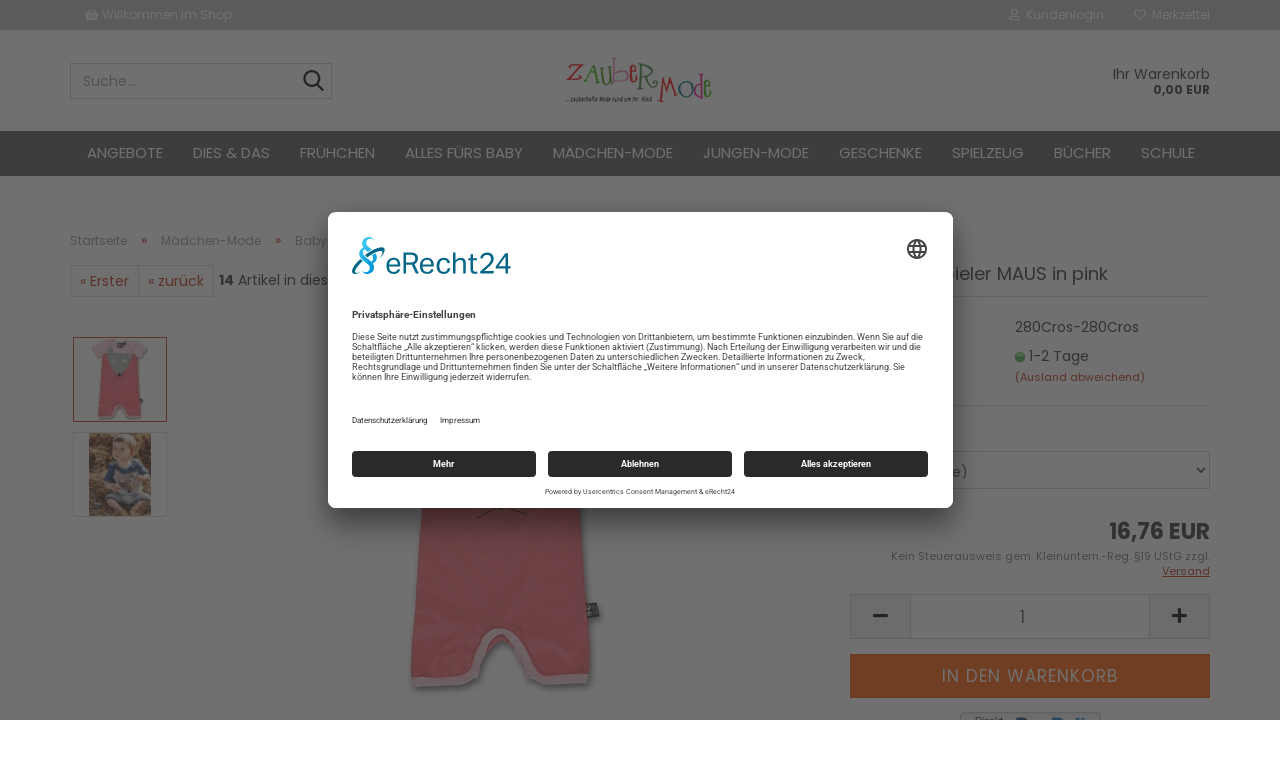

--- FILE ---
content_type: text/html; charset=utf-8
request_url: https://zaubermode.de/ZAUBERMODE-Kinder-Baby-Maedchen/Baby-Maedchen-von-Groesse-50-92/Strampler-Spielanzuege-Baby-Maedchen-von-Groesse-50-92/UBANG-Maedchen-Baby-Spieler-MAUS-in-pink.html
body_size: 17195
content:





	<!DOCTYPE html>
	<html xmlns="http://www.w3.org/1999/xhtml" dir="ltr" lang="de">
		
			<head>
				
					
					<!--

					=========================================================
					Shopsoftware by Gambio GmbH (c) 2005-2023 [www.gambio.de]
					=========================================================

					Gambio GmbH offers you highly scalable E-Commerce-Solutions and Services.
					The Shopsoftware is redistributable under the GNU General Public License (Version 2) [http://www.gnu.org/licenses/gpl-2.0.html].
					based on: E-Commerce Engine Copyright (c) 2006 xt:Commerce, created by Mario Zanier & Guido Winger and licensed under GNU/GPL.
					Information and contribution at http://www.xt-commerce.com

					=========================================================
					Please visit our website: www.gambio.de
					=========================================================

					-->
				

                

	

                    
                

				
					<meta name="viewport" content="width=device-width, initial-scale=1, minimum-scale=1.0, maximum-scale=1.0, user-scalable=no" />
				

				
					<meta http-equiv="Content-Type" content="text/html; charset=utf-8" />
		<meta name="language" content="de" />
		<meta name='author' content='Melanie Winkler' />
		<meta name='Content-Language' content='de' />
		<meta name='Content-Type' content='text/html; charset=iso-8859-1' />
		<meta name='copyright' content='Melanie Winkler/Zaubermode' />
		<meta name='date' content='content' />
		<meta name='google-site-verification' content='41ee36884d601667' />
		<meta name='publisher' content='Melanie Winkler' />
		<meta name="keywords" content="Mädchen, Baby, Overall, Spieler, Strampler, Schlupfausschnitt, Wickeln, Oeko-Tex, Gots zertifiziert, Ubang, Dänische Kindermode" />
		<meta name="description" content="UBANG - Mädchen Baby Spieler MAUS in pink. Lustiger Einteiler in frischer Farbkombi in unterschiedlichen Tönen mit Maus-Applikation. Die kleinen, abstehenden Ohren vervollständigen die Maus und laden mit niedlichen Details zu einfallsreichen Rollenspielen ein. Dank des praktischen Schlupfausschnitts lässt sich der Kurzarm-Overall ganz leicht über das Köpfchen ziehen. Praktische Druckknöpfe im Schritt machen das Aus- und Anziehen zum Kinderspiel. Ökotex und GOTS zertifiziert." />
		<title>UBANG - Mädchen Baby Spieler MAUS in pink - Zaubermode - zauberhafte Kindermode</title>
		<meta property="og:title" content="UBANG - Spieler MAUS in pink" />
		<meta property="og:site_name" content="Zaubermode" />
		<meta property="og:locale" content="de_DE" />
		<meta property="og:type" content="product" />
		<meta property="og:description" content="UBANG - Mädchen Baby Spieler MAUS in pink. Lustiger Einteiler in frischer Farbkombi in unterschiedlichen Tönen mit Maus-Applikation. Die kleinen, abstehenden Ohren vervollständigen die Maus und laden mit niedlichen Details zu einfallsreichen ..." />
		<meta property="og:image" content="https://zaubermode.de/images/product_images/info_images/ubang_280c-baby-mouse-suit-fairly-tale-pink_ss16.jpg" />
		<meta property="og:image" content="https://zaubermode.de/images/product_images/info_images/2576_1.jpg" />

				

								
									

				
					<base href="https://zaubermode.de/" />
				

				
											
							<link rel="shortcut icon" href="https://zaubermode.de/images/logos/favicon.ico" type="image/x-icon" />
						
									

				
									

				
																		
								<link id="main-css" type="text/css" rel="stylesheet" href="public/theme/styles/system/main.min.css?bust=1767264992" />
							
															

				
					<meta name="robots" content="index,follow" />
		<link rel="canonical" href="https://zaubermode.de/ZAUBERMODE-Kinder-Baby-Maedchen/Baby-Maedchen-von-Groesse-50-92/Strampler-Spielanzuege-Baby-Maedchen-von-Groesse-50-92/UBANG-Maedchen-Baby-Spieler-MAUS-in-pink.html" />
		<meta property="og:url" content="https://zaubermode.de/ZAUBERMODE-Kinder-Baby-Maedchen/Baby-Maedchen-von-Groesse-50-92/Strampler-Spielanzuege-Baby-Maedchen-von-Groesse-50-92/UBANG-Maedchen-Baby-Spieler-MAUS-in-pink.html">
		
				

				
									

				
									

			</head>
		
		
			<body class="page-product-info"
				  data-gambio-namespace="https://zaubermode.de/public/theme/javascripts/system"
				  data-jse-namespace="https://zaubermode.de/JSEngine/build"
				  data-gambio-controller="initialize"
				  data-gambio-widget="input_number responsive_image_loader transitions image_maps modal history dropdown core_workarounds anchor"
				  data-input_number-separator=","
					>

				
					
				

				
									

				
									
		




	



	
		<div id="outer-wrapper" >
			
				<header id="header" class="navbar">
					
	





	<div id="topbar-container">
						
		
					

		
			<div class="navbar-topbar">
				
	<nav>
			<ul class="nav navbar-nav navbar-left">
	<li class="navbar-topbar-item nav-left firstItem"><a> <i aria-hidden="true" class="fa fa-shopping-basket"></i> Willkommen im Shop </a></li>
</ul>

	</nav>

					<nav data-gambio-widget="menu link_crypter" data-menu-switch-element-position="false" data-menu-events='{"desktop": ["click"], "mobile": ["click"]}' data-menu-ignore-class="dropdown-menu">
						<ul class="nav navbar-nav navbar-right" data-menu-replace="partial">

                            <li class="navbar-topbar-item">
                                <ul id="secondaryNavigation" class="nav navbar-nav ignore-menu">
                                                                    </ul>

                                <script id="secondaryNavigation-menu-template" type="text/mustache">
                                    
                                        <ul id="secondaryNavigation" class="nav navbar-nav">
                                            <li v-for="(item, index) in items" class="navbar-topbar-item hidden-xs content-manager-item">
                                                <a href="javascript:;" :title="item.title" @click="goTo(item.content)">
                                                    <span class="fa fa-arrow-circle-right visble-xs-block"></span>
                                                    {{item.title}}
                                                </a>
                                            </li>
                                        </ul>
                                    
                                </script>
                            </li>

							
															

							
															

							
															

							
															

							
															

							
							
																	
										<li class="dropdown navbar-topbar-item first">
											<a title="Anmeldung" href="/ZAUBERMODE-Kinder-Baby-Maedchen/Baby-Maedchen-von-Groesse-50-92/Strampler-Spielanzuege-Baby-Maedchen-von-Groesse-50-92/UBANG-Maedchen-Baby-Spieler-MAUS-in-pink.html#" class="dropdown-toggle" data-toggle-hover="dropdown">
												
																											
															<span class="fa fa-user-o"></span>
														
																									

												&nbsp;Kundenlogin
											</a>
											




	<ul class="dropdown-menu dropdown-menu-login arrow-top">
		
			<li class="arrow"></li>
		
		
		
			<li class="dropdown-header hidden-xs">Kundenlogin</li>
		
		
		
			<li>
				<form action="https://zaubermode.de/login.php?action=process" method="post" class="form-horizontal">
					<input type="hidden" name="return_url" value="https://zaubermode.de/ZAUBERMODE-Kinder-Baby-Maedchen/Baby-Maedchen-von-Groesse-50-92/Strampler-Spielanzuege-Baby-Maedchen-von-Groesse-50-92/UBANG-Maedchen-Baby-Spieler-MAUS-in-pink.html">
					<input type="hidden" name="return_url_hash" value="383372716634c4493d01743e40fde4e5bb4d70f16ad52d9181576f78f1ebf26a">
					
						<div class="form-group">
							<input autocomplete="username" type="email" id="box-login-dropdown-login-username" class="form-control" placeholder="E-Mail" name="email_address" />
						</div>
					
					
                        <div class="form-group password-form-field" data-gambio-widget="show_password">
                            <input autocomplete="current-password" type="password" id="box-login-dropdown-login-password" class="form-control" placeholder="Passwort" name="password" />
                            <button class="btn show-password hidden" type="button">
                                <i class="fa fa-eye" aria-hidden="true"></i>
                            </button>
                        </div>
					
					
						<div class="dropdown-footer row">
							
	
								
									<input type="submit" class="btn btn-primary btn-block" value="Anmelden" />
								
								<ul>
									
										<li>
											<a title="Konto erstellen" href="https://zaubermode.de/shop.php?do=CreateRegistree">
												Konto erstellen
											</a>
										</li>
									
									
										<li>
											<a title="Passwort vergessen?" href="https://zaubermode.de/password_double_opt.php">
												Passwort vergessen?
											</a>
										</li>
									
								</ul>
							
	

	
						</div>
					
				</form>
			</li>
		
	</ul>


										</li>
									
															

							
																	
										<li class="navbar-topbar-item">
											<a href="https://zaubermode.de/wish_list.php" title="Merkzettel anzeigen">
												
																											
															<span class="fa fa-heart-o"></span>
														
																									

												&nbsp;Merkzettel
											</a>
										</li>
									
															

							
						</ul>
					</nav>
				
			</div>
		
	</div>




	<div class="inside">
		<div class="row">

			
																
				
											






	<div class="navbar-search collapse">
		
		
						<p class="navbar-search-header dropdown-header">Suche</p>
		
		
		
			<form action="advanced_search_result.php" method="get" data-gambio-widget="live_search">
		
				<div class="navbar-search-input-group input-group">
					<div class="navbar-search-input-group-btn input-group-btn custom-dropdown" data-dropdown-trigger-change="false" data-dropdown-trigger-no-change="false">
						
						


						
						
															
									<ul class="dropdown-menu">
																				
												<li><a href="#" data-rel="0">Alle</a></li>
											
																							
													<li><a href="#" data-rel="82">Dies & Das</a></li>
												
																							
													<li><a href="#" data-rel="177">Angebote</a></li>
												
																							
													<li><a href="#" data-rel="118">Frühchen</a></li>
												
																							
													<li><a href="#" data-rel="78">Alles fürs Baby</a></li>
												
																							
													<li><a href="#" data-rel="43">Mädchen-Mode</a></li>
												
																							
													<li><a href="#" data-rel="42">Jungen-Mode</a></li>
												
																							
													<li><a href="#" data-rel="33">Geschenke</a></li>
												
																							
													<li><a href="#" data-rel="3">Spielzeug</a></li>
												
																							
													<li><a href="#" data-rel="140">Bücher</a></li>
												
																							
													<li><a href="#" data-rel="152">Schule</a></li>
												
																														</ul>
								
													
						
						
															
									<select name="categories_id">
										<option value="0">Alle</option>
																																	
													<option value="82">Dies & Das</option>
												
																							
													<option value="177">Angebote</option>
												
																							
													<option value="118">Frühchen</option>
												
																							
													<option value="78">Alles fürs Baby</option>
												
																							
													<option value="43">Mädchen-Mode</option>
												
																							
													<option value="42">Jungen-Mode</option>
												
																							
													<option value="33">Geschenke</option>
												
																							
													<option value="3">Spielzeug</option>
												
																							
													<option value="140">Bücher</option>
												
																							
													<option value="152">Schule</option>
												
																														</select>
								
													
						
					</div>

					
					<button type="submit" class="form-control-feedback">
						<img src="public/theme/images/svgs/search.svg" class="gx-search-input svg--inject" alt="">
					</button>
					

					<input type="text" name="keywords" placeholder="Suche..." class="form-control search-input" autocomplete="off" />

				</div>
		
				
									<input type="hidden" value="1" name="inc_subcat" />
								
				
					<div class="navbar-search-footer visible-xs-block">
						
							<button class="btn btn-primary btn-block" type="submit">
								Suche...
							</button>
						
						
							<a href="advanced_search.php" class="btn btn-default btn-block" title="Erweiterte Suche">
								Erweiterte Suche
							</a>
						
					</div>
				
				
				<div class="search-result-container"></div>
		
			</form>
		
	</div>


									

				<div class="navbar-header" data-gambio-widget="mobile_menu">

											
								
		<div id="navbar-brand" class="navbar-brand">
			<a href="https://zaubermode.de/" title="Zaubermode">
				<img id="main-header-logo" class="img-responsive" src="https://zaubermode.de/images/logos/zaubermode_logo_logo.gif" alt="Zaubermode-Logo">
			</a>
		</div>
	
						
					
					
						
	
	
			
	
		<button type="button" class="navbar-toggle" data-mobile_menu-target="#categories .navbar-collapse"
		        data-mobile_menu-body-class="categories-open" data-mobile_menu-toggle-content-visibility>
			<img src="public/theme/images/svgs/bars.svg" class="gx-menu svg--inject" alt="">
		</button>
	
	
	
		<button type="button" class="navbar-toggle cart-icon" data-mobile_menu-location="shopping_cart.php">
			<img src="public/theme/images/svgs/basket.svg" class="gx-cart-basket svg--inject" alt="">
			<span class="cart-products-count hidden">
				0
			</span>
		</button>
	
	
			
			<button type="button" class="navbar-toggle" data-mobile_menu-target=".navbar-search" data-mobile_menu-body-class="search-open"
					data-mobile_menu-toggle-content-visibility>
				<img src="public/theme/images/svgs/search.svg" class="gx-search svg--inject" alt="">
			</button>
		
	
					
				
				</div>
			

			
							

			
									
						


	<nav id="cart-container" class="navbar-cart" data-gambio-widget="menu cart_dropdown" data-menu-switch-element-position="false">
		
			<ul class="cart-container-inner">
				
					<li>
						<a href="https://zaubermode.de/shopping_cart.php" class="dropdown-toggle">
							

								<span class="cart">
									Ihr Warenkorb<br />
									<span class="products">
										0,00 EUR
									</span>
								</span>
							
						</a>

						
							



	<ul class="dropdown-menu arrow-top cart-dropdown cart-empty">
		

	
		
					
	
		
			<li class="cart-dropdown-inside">
		
				
									
				
									
						<div class="cart-empty">
							Sie haben noch keine Artikel in Ihrem Warenkorb.
						</div>
					
								
			</li>
		
	</ul>
						
					</li>
				
			</ul>
		
	</nav>

					
							

		</div>
	</div>









	<noscript>
		<div class="alert alert-danger noscript-notice">
			JavaScript ist in Ihrem Browser deaktiviert. Aktivieren Sie JavaScript, um alle Funktionen des Shops nutzen und alle Inhalte sehen zu können.
		</div>
	</noscript>



			
						


	<div id="categories">
		<div class="navbar-collapse collapse">
			
				<nav class="navbar-default navbar-categories" data-gambio-widget="menu">
					
						<ul class="level-1 nav navbar-nav">
                             
															
									<li class="level-1-child" data-id="177">
										
											<a class="dropdown-toggle" href="https://zaubermode.de/angebote/" title="Angebote">
												
													Angebote
												
																							</a>
										
										
										
																					
										
									</li>
								
															
									<li class="level-1-child" data-id="82">
										
											<a class="dropdown-toggle" href="https://zaubermode.de/Kinder-Accessoires-Baby-Pflege-Zaubermode-Kinderbekleidung/" title="Dies &amp; Das">
												
													Dies &amp; Das
												
																							</a>
										
										
										
																					
										
									</li>
								
															
									<li class="dropdown level-1-child" data-id="118">
										
											<a class="dropdown-toggle" href="https://zaubermode.de/Fruehchen-Kleidung/" title="Frühchen">
												
													Frühchen
												
																							</a>
										
										
										
																							
													<ul data-level="2" class="level-2 dropdown-menu dropdown-menu-child">
														
															<li class="enter-category hidden-sm hidden-md hidden-lg show-more">
																
																	<a class="dropdown-toggle" href="https://zaubermode.de/Fruehchen-Kleidung/" title="Frühchen">
																		
																			Frühchen anzeigen
																		
																	</a>
																
															</li>
														
														
																																																																																																																																																																																																																																																																																																																																							
																													
																															
																	<li class="level-2-child">
																		<a href="https://zaubermode.de/Fruehchen-Kleidung/Fruehchen-Bodies-Bodys-Neugeborene-extrem-kleine-Fruehgeborene/" title="Bodys Langarm">
																			Bodys Langarm
																		</a>
																																			</li>
																
																															
																	<li class="level-2-child">
																		<a href="https://zaubermode.de/Fruehchen-Kleidung/Fruehchen-Bodies-Kurzarm-Bodys-Neugeborene-extrem-kleine-Fruehgeborene-156/" title="Bodys Kurzarm">
																			Bodys Kurzarm
																		</a>
																																			</li>
																
																															
																	<li class="level-2-child">
																		<a href="https://zaubermode.de/Fruehchen-Kleidung/Fruehchenhosen-Hosen-Neugeborene-extrem-kleine-Fruehgeborene/" title="Hosen">
																			Hosen
																		</a>
																																			</li>
																
																															
																	<li class="level-2-child">
																		<a href="https://zaubermode.de/Fruehchen-Kleidung/Fruehchen-Strampler-Fruehchen-Overall-Neugeborene-extrem-kleine-Fruehgeborene/" title="Strampler und  Overalls">
																			Strampler und  Overalls
																		</a>
																																			</li>
																
																															
																	<li class="level-2-child">
																		<a href="https://zaubermode.de/Fruehchen-Kleidung/Fruehchen-Muetzen-Kuschelschnecken-Accessoires-Fruehchen-Neugeborene-extrem-kleine-Fruehgeborene/" title="Mützen und Accessoires">
																			Mützen und Accessoires
																		</a>
																																			</li>
																
																													
																												
														
															<li class="enter-category hidden-more hidden-xs">
																<a class="dropdown-toggle col-xs-6"
																   href="https://zaubermode.de/Fruehchen-Kleidung/"
																   title="Frühchen">Frühchen anzeigen</a>
							
																<span class="close-menu-container col-xs-6">
																	<span class="close-flyout">
																		<i class="fa fa-close"></i>
																	</span>
																</span>
															</li>
														
													
													</ul>
												
																					
										
									</li>
								
															
									<li class="dropdown level-1-child" data-id="78">
										
											<a class="dropdown-toggle" href="https://zaubermode.de/Alles-fuers-Baby-Maedchen-Jungen/" title="Alles fürs Baby">
												
													Alles fürs Baby
												
																							</a>
										
										
										
																							
													<ul data-level="2" class="level-2 dropdown-menu dropdown-menu-child">
														
															<li class="enter-category hidden-sm hidden-md hidden-lg show-more">
																
																	<a class="dropdown-toggle" href="https://zaubermode.de/Alles-fuers-Baby-Maedchen-Jungen/" title="Alles fürs Baby">
																		
																			Alles fürs Baby anzeigen
																		
																	</a>
																
															</li>
														
														
																																																																																																																																																																																																																																																																											
																													
																															
																	<li class="dropdown level-2-child">
																		<a href="https://zaubermode.de/Alles-fuers-Baby-Maedchen-Jungen/ausstattung/" title="Ausstattung">
																			Ausstattung
																		</a>
																																					<ul  data-level="3" class="level-3 dropdown-menu dropdown-menu-child">
																				<li class="enter-category">
																					<a href="https://zaubermode.de/Alles-fuers-Baby-Maedchen-Jungen/ausstattung/" title="Ausstattung" class="dropdown-toggle">
																						Ausstattung anzeigen
																					</a>
																				</li>
																																									
																						<li class="level-3-child">
																							<a href="https://zaubermode.de/Alles-fuers-Baby-Maedchen-Jungen/ausstattung/baden/" title="Baden">
																								Baden
																							</a>
																						</li>
																					
																																									
																						<li class="level-3-child">
																							<a href="https://zaubermode.de/Alles-fuers-Baby-Maedchen-Jungen/ausstattung/decken/" title="Decken">
																								Decken
																							</a>
																						</li>
																					
																																									
																						<li class="level-3-child">
																							<a href="https://zaubermode.de/Alles-fuers-Baby-Maedchen-Jungen/ausstattung/mutterpasshuellen/" title="Mutterpasshüllen">
																								Mutterpasshüllen
																							</a>
																						</li>
																					
																																									
																						<li class="level-3-child">
																							<a href="https://zaubermode.de/Alles-fuers-Baby-Maedchen-Jungen/ausstattung/Waermflaschen/" title="Wärmflaschen">
																								Wärmflaschen
																							</a>
																						</li>
																					
																																									
																						<li class="level-3-child">
																							<a href="https://zaubermode.de/Alles-fuers-Baby-Maedchen-Jungen/ausstattung/Accessoires-fuer-Babys/" title="Lätzchen">
																								Lätzchen
																							</a>
																						</li>
																					
																																									
																						<li class="level-3-child">
																							<a href="https://zaubermode.de/Alles-fuers-Baby-Maedchen-Jungen/ausstattung/Schnuller-und-Wagenketten/" title="Schnuller- und Wagenketten">
																								Schnuller- und Wagenketten
																							</a>
																						</li>
																					
																																									
																						<li class="level-3-child">
																							<a href="https://zaubermode.de/Alles-fuers-Baby-Maedchen-Jungen/ausstattung/Windeln/" title="Mullwindeln">
																								Mullwindeln
																							</a>
																						</li>
																					
																																									
																						<li class="level-3-child">
																							<a href="https://zaubermode.de/Alles-fuers-Baby-Maedchen-Jungen/ausstattung/Pucktuch-Pucksack-Mulltuch-Swaddle-Neugeborenes-Geschenk-Geburt-Babybett-Baby/" title="Pucksack/Schlafsack">
																								Pucksack/Schlafsack
																							</a>
																						</li>
																					
																																							</ul>
																																			</li>
																
																															
																	<li class="dropdown level-2-child">
																		<a href="https://zaubermode.de/Alles-fuers-Baby-Maedchen-Jungen/babymode/" title="Babymode">
																			Babymode
																		</a>
																																					<ul  data-level="3" class="level-3 dropdown-menu dropdown-menu-child">
																				<li class="enter-category">
																					<a href="https://zaubermode.de/Alles-fuers-Baby-Maedchen-Jungen/babymode/" title="Babymode" class="dropdown-toggle">
																						Babymode anzeigen
																					</a>
																				</li>
																																									
																						<li class="level-3-child">
																							<a href="https://zaubermode.de/Alles-fuers-Baby-Maedchen-Jungen/babymode/bodys/" title="Bodys">
																								Bodys
																							</a>
																						</li>
																					
																																									
																						<li class="level-3-child">
																							<a href="https://zaubermode.de/Alles-fuers-Baby-Maedchen-Jungen/babymode/hosen/" title="Hosen">
																								Hosen
																							</a>
																						</li>
																					
																																									
																						<li class="level-3-child">
																							<a href="https://zaubermode.de/Alles-fuers-Baby-Maedchen-Jungen/babymode/jacken-schneeanzuege/" title="Jacken & Schneeanzüge">
																								Jacken & Schneeanzüge
																							</a>
																						</li>
																					
																																									
																						<li class="level-3-child">
																							<a href="https://zaubermode.de/Alles-fuers-Baby-Maedchen-Jungen/babymode/kleider/" title="Kleider">
																								Kleider
																							</a>
																						</li>
																					
																																									
																						<li class="level-3-child">
																							<a href="https://zaubermode.de/Alles-fuers-Baby-Maedchen-Jungen/babymode/muetze-schal-handschuhe/" title="Mütze, Schal & Handschuhe">
																								Mütze, Schal & Handschuhe
																							</a>
																						</li>
																					
																																									
																						<li class="level-3-child">
																							<a href="https://zaubermode.de/Alles-fuers-Baby-Maedchen-Jungen/babymode/oberteile/" title="Oberteile">
																								Oberteile
																							</a>
																						</li>
																					
																																									
																						<li class="level-3-child">
																							<a href="https://zaubermode.de/Alles-fuers-Baby-Maedchen-Jungen/babymode/sets/" title="Sets">
																								Sets
																							</a>
																						</li>
																					
																																									
																						<li class="level-3-child">
																							<a href="https://zaubermode.de/Alles-fuers-Baby-Maedchen-Jungen/babymode/strampler-spielanzuege/" title="Strampler & Spielanzüge">
																								Strampler & Spielanzüge
																							</a>
																						</li>
																					
																																									
																						<li class="level-3-child">
																							<a href="https://zaubermode.de/Alles-fuers-Baby-Maedchen-Jungen/babymode/strumpfhosen-socken/" title="Strumpfhosen & Socken">
																								Strumpfhosen & Socken
																							</a>
																						</li>
																					
																																							</ul>
																																			</li>
																
																															
																	<li class="level-2-child">
																		<a href="https://zaubermode.de/Alles-fuers-Baby-Maedchen-Jungen/babyspielzeug/" title="Babyspielzeug">
																			Babyspielzeug
																		</a>
																																			</li>
																
																															
																	<li class="dropdown level-2-child">
																		<a href="https://zaubermode.de/geschenke-zur-geburt/" title="Geschenke zur Geburt">
																			Geschenke zur Geburt
																		</a>
																																					<ul  data-level="3" class="level-3 dropdown-menu dropdown-menu-child">
																				<li class="enter-category">
																					<a href="https://zaubermode.de/geschenke-zur-geburt/" title="Geschenke zur Geburt" class="dropdown-toggle">
																						Geschenke zur Geburt anzeigen
																					</a>
																				</li>
																																									
																						<li class="level-3-child">
																							<a href="https://zaubermode.de/Alles-fuers-Baby-Maedchen-Jungen/Geburts-Geschenke-bei-Zaubermode-138/geburtskarten/" title="Geburtskarten">
																								Geburtskarten
																							</a>
																						</li>
																					
																																									
																						<li class="level-3-child">
																							<a href="https://zaubermode.de/Alles-fuers-Baby-Maedchen-Jungen/Geburts-Geschenke-bei-Zaubermode-138/geschenksets/" title="Geschenksets">
																								Geschenksets
																							</a>
																						</li>
																					
																																							</ul>
																																			</li>
																
																													
																												
														
															<li class="enter-category hidden-more hidden-xs">
																<a class="dropdown-toggle col-xs-6"
																   href="https://zaubermode.de/Alles-fuers-Baby-Maedchen-Jungen/"
																   title="Alles fürs Baby">Alles fürs Baby anzeigen</a>
							
																<span class="close-menu-container col-xs-6">
																	<span class="close-flyout">
																		<i class="fa fa-close"></i>
																	</span>
																</span>
															</li>
														
													
													</ul>
												
																					
										
									</li>
								
															
									<li class="dropdown level-1-child" data-id="43">
										
											<a class="dropdown-toggle" href="https://zaubermode.de/ZAUBERMODE-Kinder-Baby-Maedchen/" title="Mädchen-Mode">
												
													Mädchen-Mode
												
																							</a>
										
										
										
																							
													<ul data-level="2" class="level-2 dropdown-menu dropdown-menu-child">
														
															<li class="enter-category hidden-sm hidden-md hidden-lg show-more">
																
																	<a class="dropdown-toggle" href="https://zaubermode.de/ZAUBERMODE-Kinder-Baby-Maedchen/" title="Mädchen-Mode">
																		
																			Mädchen-Mode anzeigen
																		
																	</a>
																
															</li>
														
														
																																																																																																																																																			
																													
																															
																	<li class="dropdown level-2-child">
																		<a href="https://zaubermode.de/ZAUBERMODE-Kinder-Baby-Maedchen/Baby-Maedchen-von-Groesse-50-92/" title="Babys (Gr. 50-92)">
																			Babys (Gr. 50-92)
																		</a>
																																					<ul  data-level="3" class="level-3 dropdown-menu dropdown-menu-child">
																				<li class="enter-category">
																					<a href="https://zaubermode.de/ZAUBERMODE-Kinder-Baby-Maedchen/Baby-Maedchen-von-Groesse-50-92/" title="Babys (Gr. 50-92)" class="dropdown-toggle">
																						Babys (Gr. 50-92) anzeigen
																					</a>
																				</li>
																																									
																						<li class="level-3-child">
																							<a href="https://zaubermode.de/ZAUBERMODE-Kinder-Baby-Maedchen/Baby-Maedchen-von-Groesse-50-92/Shirt-Sweat-Strick-Baby-Maedchen-von-Groesse-50-92/" title="Shirt, Sweat & Strick">
																								Shirt, Sweat & Strick
																							</a>
																						</li>
																					
																																									
																						<li class="level-3-child">
																							<a href="https://zaubermode.de/ZAUBERMODE-Kinder-Baby-Maedchen/Baby-Maedchen-von-Groesse-50-92/T-Shirts-Blusen-Tops-Baby-Maedchen-von-Groesse-50-92/" title="T-Shirts, Blusen & Tops">
																								T-Shirts, Blusen & Tops
																							</a>
																						</li>
																					
																																									
																						<li class="level-3-child">
																							<a href="https://zaubermode.de/ZAUBERMODE-Kinder-Baby-Maedchen/Baby-Maedchen-von-Groesse-50-92/Sets-Kombinationen-Baby-Maedchen-von-Groesse-50-92/" title="Sets & Kombinationen">
																								Sets & Kombinationen
																							</a>
																						</li>
																					
																																									
																						<li class="level-3-child">
																							<a href="https://zaubermode.de/ZAUBERMODE-Kinder-Baby-Maedchen/Baby-Maedchen-von-Groesse-50-92/Hosen-Jeans-Leggings-Baby-Maedchen-von-Groesse-50-92/" title="Hosen, Jeans & Leggings">
																								Hosen, Jeans & Leggings
																							</a>
																						</li>
																					
																																									
																						<li class="level-3-child">
																							<a href="https://zaubermode.de/ZAUBERMODE-Kinder-Baby-Maedchen/Baby-Maedchen-von-Groesse-50-92/Kleider-Roecke-Baby-Maedchen-von-Groesse-50-92/" title="Kleider & Röcke">
																								Kleider & Röcke
																							</a>
																						</li>
																					
																																									
																						<li class="level-3-child">
																							<a href="https://zaubermode.de/ZAUBERMODE-Kinder-Baby-Maedchen/Baby-Maedchen-von-Groesse-50-92/Schuhe-Baby-Maedchen-von-Groesse-50-92/" title="Schuhe">
																								Schuhe
																							</a>
																						</li>
																					
																																									
																						<li class="level-3-child">
																							<a href="https://zaubermode.de/ZAUBERMODE-Kinder-Baby-Maedchen/Baby-Maedchen-von-Groesse-50-92/Strumpfhosen-Socken-Baby-Maedchen-von-Groesse-50-92/" title="Strumpfhosen & Socken">
																								Strumpfhosen & Socken
																							</a>
																						</li>
																					
																																									
																						<li class="level-3-child">
																							<a href="https://zaubermode.de/ZAUBERMODE-Kinder-Baby-Maedchen/Baby-Maedchen-von-Groesse-50-92/Bodys-Schlafanzuege-Baby-Maedchen-von-Groesse-50-92/" title="Bodys & Schlafanzüge">
																								Bodys & Schlafanzüge
																							</a>
																						</li>
																					
																																									
																						<li class="level-3-child">
																							<a href="https://zaubermode.de/ZAUBERMODE-Kinder-Baby-Maedchen/Baby-Maedchen-von-Groesse-50-92/Bademode-Baby-Maedchen-von-Groesse-50-92/" title="Bademode">
																								Bademode
																							</a>
																						</li>
																					
																																									
																						<li class="level-3-child">
																							<a href="https://zaubermode.de/ZAUBERMODE-Kinder-Baby-Maedchen/Baby-Maedchen-von-Groesse-50-92/Muetze-Schal-Handschuhe-Baby-Maedchen-von-Groesse-50-55/" title="Mütze, Schal & Handschuhe">
																								Mütze, Schal & Handschuhe
																							</a>
																						</li>
																					
																																									
																						<li class="level-3-child">
																							<a href="https://zaubermode.de/ZAUBERMODE-Kinder-Baby-Maedchen/Baby-Maedchen-von-Groesse-50-92/Jacken-Maentel-Baby-Maedchen-von-Groesse-50-92/" title="Jacken, Mäntel & Overalls">
																								Jacken, Mäntel & Overalls
																							</a>
																						</li>
																					
																																									
																						<li class="level-3-child active">
																							<a href="https://zaubermode.de/ZAUBERMODE-Kinder-Baby-Maedchen/Baby-Maedchen-von-Groesse-50-92/Strampler-Spielanzuege-Baby-Maedchen-von-Groesse-50-92/" title="Strampler & Spielanzüge">
																								Strampler & Spielanzüge
																							</a>
																						</li>
																					
																																									
																						<li class="level-3-child">
																							<a href="https://zaubermode.de/ZAUBERMODE-Kinder-Baby-Maedchen/Baby-Maedchen-von-Groesse-50-92/Hut-Muetze-Tuecher-Taschen-Baby-Maedchen-von-Groesse-50-92/" title="Accessoires">
																								Accessoires
																							</a>
																						</li>
																					
																																							</ul>
																																			</li>
																
																															
																	<li class="dropdown level-2-child">
																		<a href="https://zaubermode.de/ZAUBERMODE-Kinder-Baby-Maedchen/Mini-Maedchen-von-Groesse-92-128/" title="Minis (Gr. 92-134)">
																			Minis (Gr. 92-134)
																		</a>
																																					<ul  data-level="3" class="level-3 dropdown-menu dropdown-menu-child">
																				<li class="enter-category">
																					<a href="https://zaubermode.de/ZAUBERMODE-Kinder-Baby-Maedchen/Mini-Maedchen-von-Groesse-92-128/" title="Minis (Gr. 92-134)" class="dropdown-toggle">
																						Minis (Gr. 92-134) anzeigen
																					</a>
																				</li>
																																									
																						<li class="level-3-child">
																							<a href="https://zaubermode.de/ZAUBERMODE-Kinder-Baby-Maedchen/Mini-Maedchen-von-Groesse-92-128/Shirt-Sweat-Strick-Baby-Maedchen-von-Groesse-92-116/" title="Shirt, Sweat & Strick">
																								Shirt, Sweat & Strick
																							</a>
																						</li>
																					
																																									
																						<li class="level-3-child">
																							<a href="https://zaubermode.de/ZAUBERMODE-Kinder-Baby-Maedchen/Mini-Maedchen-von-Groesse-92-128/T-Shirts-Blusen-Tops-Maedchen-von-Groesse-92-116/" title="T-Shirts, Blusen & Tops">
																								T-Shirts, Blusen & Tops
																							</a>
																						</li>
																					
																																									
																						<li class="level-3-child">
																							<a href="https://zaubermode.de/ZAUBERMODE-Kinder-Baby-Maedchen/Mini-Maedchen-von-Groesse-92-128/Sets-Kombinationen-Maedchen-von-Groesse-92-116/" title="Sets & Kombinationen">
																								Sets & Kombinationen
																							</a>
																						</li>
																					
																																									
																						<li class="level-3-child">
																							<a href="https://zaubermode.de/ZAUBERMODE-Kinder-Baby-Maedchen/Mini-Maedchen-von-Groesse-92-128/Hosen-Jeans-Leggings-Mini-Maedchen-von-Groesse-92-116/" title="Hosen, Jeans & Leggings">
																								Hosen, Jeans & Leggings
																							</a>
																						</li>
																					
																																									
																						<li class="level-3-child">
																							<a href="https://zaubermode.de/ZAUBERMODE-Kinder-Baby-Maedchen/Mini-Maedchen-von-Groesse-92-128/Kleider-Roecke-Mini-Maedchen-von-Groesse-92-116/" title="Kleider & Röcke">
																								Kleider & Röcke
																							</a>
																						</li>
																					
																																									
																						<li class="level-3-child">
																							<a href="https://zaubermode.de/ZAUBERMODE-Kinder-Baby-Maedchen/Mini-Maedchen-von-Groesse-92-128/Strumpfhosen-Socken-Mini-Maedchen-von-Groesse-Gr-92-bis-116/" title="Strumpfhosen & Socken">
																								Strumpfhosen & Socken
																							</a>
																						</li>
																					
																																									
																						<li class="level-3-child">
																							<a href="https://zaubermode.de/ZAUBERMODE-Kinder-Baby-Maedchen/Mini-Maedchen-von-Groesse-92-128/Bodys-Schlafanzuege-Unterwaesche-Mini-Maedchen-von-Groesse-Gr-92-bis-116/" title="Bodys, Unterwäsche & Schlafanzüge">
																								Bodys, Unterwäsche & Schlafanzüge
																							</a>
																						</li>
																					
																																									
																						<li class="level-3-child">
																							<a href="https://zaubermode.de/ZAUBERMODE-Kinder-Baby-Maedchen/Mini-Maedchen-von-Groesse-92-128/Regenbekleidung-Mini-Maedchen-von-Groesse-Gr-92-bis-116/" title="Regenbekleidung">
																								Regenbekleidung
																							</a>
																						</li>
																					
																																									
																						<li class="level-3-child">
																							<a href="https://zaubermode.de/ZAUBERMODE-Kinder-Baby-Maedchen/Mini-Maedchen-von-Groesse-92-128/Muetze-Schal-Handschuhe-Maedchen-von-Groesse-92-116/" title="Mütze, Schal & Handschuhe">
																								Mütze, Schal & Handschuhe
																							</a>
																						</li>
																					
																																									
																						<li class="level-3-child">
																							<a href="https://zaubermode.de/ZAUBERMODE-Kinder-Baby-Maedchen/Mini-Maedchen-von-Groesse-92-128/Strickjacken-Jacken-Mini-Maedchen-von-Groesse-Gr-92-bis-116/" title="Jacken, Mäntel & Overalls">
																								Jacken, Mäntel & Overalls
																							</a>
																						</li>
																					
																																									
																						<li class="level-3-child">
																							<a href="https://zaubermode.de/ZAUBERMODE-Kinder-Baby-Maedchen/Mini-Maedchen-von-Groesse-92-128/Strampler-Spielanzuege-Mini-Maedchen-von-Groesse-Gr-92-bis-93/" title="Strampler & Spielanzüge">
																								Strampler & Spielanzüge
																							</a>
																						</li>
																					
																																									
																						<li class="level-3-child">
																							<a href="https://zaubermode.de/ZAUBERMODE-Kinder-Baby-Maedchen/Mini-Maedchen-von-Groesse-92-128/Hut-Muetze-Tuecher-Taschen-Baby-Maedchen-von-Groesse-92-116/" title="Accessoires">
																								Accessoires
																							</a>
																						</li>
																					
																																							</ul>
																																			</li>
																
																													
																												
														
															<li class="enter-category hidden-more hidden-xs">
																<a class="dropdown-toggle col-xs-6"
																   href="https://zaubermode.de/ZAUBERMODE-Kinder-Baby-Maedchen/"
																   title="Mädchen-Mode">Mädchen-Mode anzeigen</a>
							
																<span class="close-menu-container col-xs-6">
																	<span class="close-flyout">
																		<i class="fa fa-close"></i>
																	</span>
																</span>
															</li>
														
													
													</ul>
												
																					
										
									</li>
								
															
									<li class="dropdown level-1-child" data-id="42">
										
											<a class="dropdown-toggle" href="https://zaubermode.de/ZAUBERMODE-Kinder-Baby-Jungen/" title="Jungen-Mode">
												
													Jungen-Mode
												
																							</a>
										
										
										
																							
													<ul data-level="2" class="level-2 dropdown-menu dropdown-menu-child">
														
															<li class="enter-category hidden-sm hidden-md hidden-lg show-more">
																
																	<a class="dropdown-toggle" href="https://zaubermode.de/ZAUBERMODE-Kinder-Baby-Jungen/" title="Jungen-Mode">
																		
																			Jungen-Mode anzeigen
																		
																	</a>
																
															</li>
														
														
																																																																																																																																																																																																															
																													
																															
																	<li class="dropdown level-2-child">
																		<a href="https://zaubermode.de/ZAUBERMODE-Kinder-Baby-Jungen/Baby-Jungen-von-Groesse-50-92/" title="Babys (Gr. 50-92)">
																			Babys (Gr. 50-92)
																		</a>
																																					<ul  data-level="3" class="level-3 dropdown-menu dropdown-menu-child">
																				<li class="enter-category">
																					<a href="https://zaubermode.de/ZAUBERMODE-Kinder-Baby-Jungen/Baby-Jungen-von-Groesse-50-92/" title="Babys (Gr. 50-92)" class="dropdown-toggle">
																						Babys (Gr. 50-92) anzeigen
																					</a>
																				</li>
																																									
																						<li class="level-3-child">
																							<a href="https://zaubermode.de/ZAUBERMODE-Kinder-Baby-Jungen/Baby-Jungen-von-Groesse-50-92/Shirt-Sweat-Strick-Baby-Jungen-von-Groesse-50-92/" title="Shirt, Sweat & Strick">
																								Shirt, Sweat & Strick
																							</a>
																						</li>
																					
																																									
																						<li class="level-3-child">
																							<a href="https://zaubermode.de/ZAUBERMODE-Kinder-Baby-Jungen/Baby-Jungen-von-Groesse-50-92/Hemden-Polos-T-Shirts-Baby-Jungen-von-Groesse-50-92/" title="Hemden, Polos & T-Shirts">
																								Hemden, Polos & T-Shirts
																							</a>
																						</li>
																					
																																									
																						<li class="level-3-child">
																							<a href="https://zaubermode.de/ZAUBERMODE-Kinder-Baby-Jungen/Baby-Jungen-von-Groesse-50-92/Sets-Kombinationen-Baby-Jungen-von-Groesse-50-92/" title="Sets & Kombinationen">
																								Sets & Kombinationen
																							</a>
																						</li>
																					
																																									
																						<li class="level-3-child">
																							<a href="https://zaubermode.de/ZAUBERMODE-Kinder-Baby-Jungen/Baby-Jungen-von-Groesse-50-92/Hosen-Jeans-Baby-Jungen-von-Groesse-50-92/" title="Hosen & Jeans">
																								Hosen & Jeans
																							</a>
																						</li>
																					
																																									
																						<li class="level-3-child">
																							<a href="https://zaubermode.de/ZAUBERMODE-Kinder-Baby-Jungen/Baby-Jungen-von-Groesse-50-92/Schuhe-Baby-Jungen-von-Groesse-50-92/" title="Schuhe">
																								Schuhe
																							</a>
																						</li>
																					
																																									
																						<li class="level-3-child">
																							<a href="https://zaubermode.de/ZAUBERMODE-Kinder-Baby-Jungen/Baby-Jungen-von-Groesse-50-92/Strumpfhosen-Socken-Baby-Jungen-von-Groesse-Gr-50-bis-92/" title="Strumpfhosen & Socken">
																								Strumpfhosen & Socken
																							</a>
																						</li>
																					
																																									
																						<li class="level-3-child">
																							<a href="https://zaubermode.de/ZAUBERMODE-Kinder-Baby-Jungen/Baby-Jungen-von-Groesse-50-92/Bodys-Schlafanzuege-Baby-Jungen-von-Groesse-50-52/" title="Bodys & Schlafanzüge">
																								Bodys & Schlafanzüge
																							</a>
																						</li>
																					
																																									
																						<li class="level-3-child">
																							<a href="https://zaubermode.de/ZAUBERMODE-Kinder-Baby-Jungen/Baby-Jungen-von-Groesse-50-92/Muetze-Schal-Handschuhe-Baby-Jungen-von-Groesse-50-56/" title="Mütze, Schal & Handschuhe">
																								Mütze, Schal & Handschuhe
																							</a>
																						</li>
																					
																																									
																						<li class="level-3-child">
																							<a href="https://zaubermode.de/ZAUBERMODE-Kinder-Baby-Jungen/Baby-Jungen-von-Groesse-50-92/Jacken-Overall-Baby-Jungen-von-Groesse-50-57/" title="Jacken & Overalls">
																								Jacken & Overalls
																							</a>
																						</li>
																					
																																									
																						<li class="level-3-child">
																							<a href="https://zaubermode.de/ZAUBERMODE-Kinder-Baby-Jungen/Baby-Jungen-von-Groesse-50-92/Strampler-Spielanzuege-Baby-Maedchen-von-Groesse-50-48/" title="Strampler & Spielanzüge">
																								Strampler & Spielanzüge
																							</a>
																						</li>
																					
																																									
																						<li class="level-3-child">
																							<a href="https://zaubermode.de/ZAUBERMODE-Kinder-Baby-Jungen/Baby-Jungen-von-Groesse-50-92/Hut-Muetze-Tuecher-Baby-Jungen-von-Groesse-50-92/" title="Accessoires">
																								Accessoires
																							</a>
																						</li>
																					
																																							</ul>
																																			</li>
																
																															
																	<li class="dropdown level-2-child">
																		<a href="https://zaubermode.de/ZAUBERMODE-Kinder-Baby-Jungen/Mini-Jungen-von-Groesse-92-128/" title="Minis (Gr. 92-128)">
																			Minis (Gr. 92-128)
																		</a>
																																					<ul  data-level="3" class="level-3 dropdown-menu dropdown-menu-child">
																				<li class="enter-category">
																					<a href="https://zaubermode.de/ZAUBERMODE-Kinder-Baby-Jungen/Mini-Jungen-von-Groesse-92-128/" title="Minis (Gr. 92-128)" class="dropdown-toggle">
																						Minis (Gr. 92-128) anzeigen
																					</a>
																				</li>
																																									
																						<li class="level-3-child">
																							<a href="https://zaubermode.de/ZAUBERMODE-Kinder-Baby-Jungen/Mini-Jungen-von-Groesse-92-128/Shirt-Sweat-Strick-Baby-Jungen-von-Groesse-92-116/" title="Shirt, Sweat & Strick">
																								Shirt, Sweat & Strick
																							</a>
																						</li>
																					
																																									
																						<li class="level-3-child">
																							<a href="https://zaubermode.de/ZAUBERMODE-Kinder-Baby-Jungen/Mini-Jungen-von-Groesse-92-128/T-Shirts-Polos-Hemden-Jungen-von-Groesse-92-116/" title="T-Shirts, Polos & Hemden">
																								T-Shirts, Polos & Hemden
																							</a>
																						</li>
																					
																																									
																						<li class="level-3-child">
																							<a href="https://zaubermode.de/ZAUBERMODE-Kinder-Baby-Jungen/Mini-Jungen-von-Groesse-92-128/Sets-Kombinationen-Jungen-von-Groesse-50-101/" title="Sets & Kombinationen">
																								Sets & Kombinationen
																							</a>
																						</li>
																					
																																									
																						<li class="level-3-child">
																							<a href="https://zaubermode.de/ZAUBERMODE-Kinder-Baby-Jungen/Mini-Jungen-von-Groesse-92-128/Hosen-Jeans-Mini-Jungen-von-Groesse-92-116/" title="Hosen & Jeans">
																								Hosen & Jeans
																							</a>
																						</li>
																					
																																									
																						<li class="level-3-child">
																							<a href="https://zaubermode.de/ZAUBERMODE-Kinder-Baby-Jungen/Mini-Jungen-von-Groesse-92-128/Strumpfhosen-Socken-Mini-Jungen-von-Groesse-Gr-92-bis-116/" title="Strumpfhosen & Socken">
																								Strumpfhosen & Socken
																							</a>
																						</li>
																					
																																									
																						<li class="level-3-child">
																							<a href="https://zaubermode.de/bodys-unterwaesche-schlafanzuege-mini-jungen-groesse-92-bis-128/" title="Bodys, Unterwäsche & Schlafanzüge">
																								Bodys, Unterwäsche & Schlafanzüge
																							</a>
																						</li>
																					
																																									
																						<li class="level-3-child">
																							<a href="https://zaubermode.de/ZAUBERMODE-Kinder-Baby-Jungen/Mini-Jungen-von-Groesse-92-128/Muetze-Schal-Handschuhe-Jungen-von-Groesse-92-116/" title="Mütze, Schal & Handschuhe">
																								Mütze, Schal & Handschuhe
																							</a>
																						</li>
																					
																																									
																						<li class="level-3-child">
																							<a href="https://zaubermode.de/ZAUBERMODE-Kinder-Baby-Jungen/Mini-Jungen-von-Groesse-92-128/Jacken-Overalls-Mini-Jungen-von-Groesse-Gr-92-bis-116/" title="Jacken & Overalls">
																								Jacken & Overalls
																							</a>
																						</li>
																					
																																									
																						<li class="level-3-child">
																							<a href="https://zaubermode.de/ZAUBERMODE-Kinder-Baby-Jungen/Mini-Jungen-von-Groesse-92-128/Strampler-Spielanzuege-Mini-Jungen-von-Groesse-Gr-92-bis-116/" title="Strampler & Spielanzüge">
																								Strampler & Spielanzüge
																							</a>
																						</li>
																					
																																									
																						<li class="level-3-child">
																							<a href="https://zaubermode.de/ZAUBERMODE-Kinder-Baby-Jungen/Mini-Jungen-von-Groesse-92-128/Hut-Muetze-Tuecher-Baby-Jungen-von-Groesse-92-116/" title="Accessoires">
																								Accessoires
																							</a>
																						</li>
																					
																																							</ul>
																																			</li>
																
																															
																	<li class="dropdown level-2-child">
																		<a href="https://zaubermode.de/ZAUBERMODE-Kinder-Baby-Jungen/Mini-Jungen-von-Groesse-92-161/" title="Kids (Gr. 134-164)">
																			Kids (Gr. 134-164)
																		</a>
																																					<ul  data-level="3" class="level-3 dropdown-menu dropdown-menu-child">
																				<li class="enter-category">
																					<a href="https://zaubermode.de/ZAUBERMODE-Kinder-Baby-Jungen/Mini-Jungen-von-Groesse-92-161/" title="Kids (Gr. 134-164)" class="dropdown-toggle">
																						Kids (Gr. 134-164) anzeigen
																					</a>
																				</li>
																																									
																						<li class="level-3-child">
																							<a href="https://zaubermode.de/ZAUBERMODE-Kinder-Baby-Jungen/Mini-Jungen-von-Groesse-92-161/T-Shirts-Polos-Hemden-Jungen-von-Groesse-92-163/" title="T-Shirts, Polos & Hemden">
																								T-Shirts, Polos & Hemden
																							</a>
																						</li>
																					
																																									
																						<li class="level-3-child">
																							<a href="https://zaubermode.de/bodys-unterwaesche-schlafanzuege-mini-jungen-groesse-134-bis-164/" title="Unterwäsche & Schlafanzüge">
																								Unterwäsche & Schlafanzüge
																							</a>
																						</li>
																					
																																							</ul>
																																			</li>
																
																													
																												
														
															<li class="enter-category hidden-more hidden-xs">
																<a class="dropdown-toggle col-xs-6"
																   href="https://zaubermode.de/ZAUBERMODE-Kinder-Baby-Jungen/"
																   title="Jungen-Mode">Jungen-Mode anzeigen</a>
							
																<span class="close-menu-container col-xs-6">
																	<span class="close-flyout">
																		<i class="fa fa-close"></i>
																	</span>
																</span>
															</li>
														
													
													</ul>
												
																					
										
									</li>
								
															
									<li class="dropdown level-1-child" data-id="33">
										
											<a class="dropdown-toggle" href="https://zaubermode.de/Geschenke-zur-Taufe-Geburtstag-Geschenk-Ideen/" title="Geschenke">
												
													Geschenke
												
																							</a>
										
										
										
																							
													<ul data-level="2" class="level-2 dropdown-menu dropdown-menu-child">
														
															<li class="enter-category hidden-sm hidden-md hidden-lg show-more">
																
																	<a class="dropdown-toggle" href="https://zaubermode.de/Geschenke-zur-Taufe-Geburtstag-Geschenk-Ideen/" title="Geschenke">
																		
																			Geschenke anzeigen
																		
																	</a>
																
															</li>
														
														
																																																																																																																																																																																																															
																													
																															
																	<li class="level-2-child">
																		<a href="https://zaubermode.de/Geschenke-zur-Taufe-Geburtstag-Geschenk-Ideen/Geschenkgutscheine/" title="Geschenkgutscheine">
																			Geschenkgutscheine
																		</a>
																																			</li>
																
																															
																	<li class="dropdown level-2-child">
																		<a href="https://zaubermode.de/kleine-mitbringsel/" title="kleine Mitbringsel">
																			kleine Mitbringsel
																		</a>
																																					<ul  data-level="3" class="level-3 dropdown-menu dropdown-menu-child">
																				<li class="enter-category">
																					<a href="https://zaubermode.de/kleine-mitbringsel/" title="kleine Mitbringsel" class="dropdown-toggle">
																						kleine Mitbringsel anzeigen
																					</a>
																				</li>
																																									
																						<li class="level-3-child">
																							<a href="https://zaubermode.de/Geschenke-zur-Taufe-Geburtstag-Geschenk-Ideen/Kleine-Mitbringsel-Baby-Maedchen-und-Jungen/Allerlei-und-kleine-Mitbringsel/" title="Allerlei">
																								Allerlei
																							</a>
																						</li>
																					
																																									
																						<li class="level-3-child">
																							<a href="https://zaubermode.de/kleine-mitbringsel-baby/" title="für Babies">
																								für Babies
																							</a>
																						</li>
																					
																																									
																						<li class="level-3-child">
																							<a href="https://zaubermode.de/Geschenke-zur-Taufe-Geburtstag-Geschenk-Ideen/Kleine-Mitbringsel-Baby-Maedchen-und-Jungen/Schluesselanhaenger-Maedchen-Jungen/" title="Schlüsselanhänger">
																								Schlüsselanhänger
																							</a>
																						</li>
																					
																																									
																						<li class="level-3-child">
																							<a href="https://zaubermode.de/Geschenke-zur-Taufe-Geburtstag-Geschenk-Ideen/Kleine-Mitbringsel-Baby-Maedchen-und-Jungen/Spiele-fuer-Baby-Maedchen-und-Jungen/" title="Spiele">
																								Spiele
																							</a>
																						</li>
																					
																																							</ul>
																																			</li>
																
																															
																	<li class="level-2-child">
																		<a href="https://zaubermode.de/geburts-geschenke/" title="Geburts-Geschenke">
																			Geburts-Geschenke
																		</a>
																																			</li>
																
																													
																												
														
															<li class="enter-category hidden-more hidden-xs">
																<a class="dropdown-toggle col-xs-6"
																   href="https://zaubermode.de/Geschenke-zur-Taufe-Geburtstag-Geschenk-Ideen/"
																   title="Geschenke">Geschenke anzeigen</a>
							
																<span class="close-menu-container col-xs-6">
																	<span class="close-flyout">
																		<i class="fa fa-close"></i>
																	</span>
																</span>
															</li>
														
													
													</ul>
												
																					
										
									</li>
								
															
									<li class="dropdown level-1-child" data-id="3">
										
											<a class="dropdown-toggle" href="https://zaubermode.de/Spielzeug-Baby-Maedchen-Jungen/" title="Spielzeug">
												
													Spielzeug
												
																							</a>
										
										
										
																							
													<ul data-level="2" class="level-2 dropdown-menu dropdown-menu-child">
														
															<li class="enter-category hidden-sm hidden-md hidden-lg show-more">
																
																	<a class="dropdown-toggle" href="https://zaubermode.de/Spielzeug-Baby-Maedchen-Jungen/" title="Spielzeug">
																		
																			Spielzeug anzeigen
																		
																	</a>
																
															</li>
														
														
																																																																																																																																																			
																													
																															
																	<li class="level-2-child">
																		<a href="https://zaubermode.de/Spielzeug-Baby-Maedchen-Jungen/Spielzeug-Baby-Maedchen-Jungen-Einstiegsalter-0/" title="Einstiegsalter 0+">
																			Einstiegsalter 0+
																		</a>
																																			</li>
																
																															
																	<li class="level-2-child">
																		<a href="https://zaubermode.de/Spielzeug-Baby-Maedchen-Jungen/Spielzeug-Baby-Maedchen-Jungen-Einstiegsalter-3/" title="Einstiegsalter 3+">
																			Einstiegsalter 3+
																		</a>
																																			</li>
																
																													
																												
														
															<li class="enter-category hidden-more hidden-xs">
																<a class="dropdown-toggle col-xs-6"
																   href="https://zaubermode.de/Spielzeug-Baby-Maedchen-Jungen/"
																   title="Spielzeug">Spielzeug anzeigen</a>
							
																<span class="close-menu-container col-xs-6">
																	<span class="close-flyout">
																		<i class="fa fa-close"></i>
																	</span>
																</span>
															</li>
														
													
													</ul>
												
																					
										
									</li>
								
															
									<li class="dropdown level-1-child" data-id="140">
										
											<a class="dropdown-toggle" href="https://zaubermode.de/Kinderbuecher/" title="Bücher">
												
													Bücher
												
																							</a>
										
										
										
																							
													<ul data-level="2" class="level-2 dropdown-menu dropdown-menu-child">
														
															<li class="enter-category hidden-sm hidden-md hidden-lg show-more">
																
																	<a class="dropdown-toggle" href="https://zaubermode.de/Kinderbuecher/" title="Bücher">
																		
																			Bücher anzeigen
																		
																	</a>
																
															</li>
														
														
																																																																																																																																																																																																																																																																											
																													
																															
																	<li class="level-2-child">
																		<a href="https://zaubermode.de/Kinderbuecher/Bilderbuecher/" title="Bilderbücher">
																			Bilderbücher
																		</a>
																																			</li>
																
																															
																	<li class="level-2-child">
																		<a href="https://zaubermode.de/Kinderbuecher/Lesebuecher/" title="Lesebücher">
																			Lesebücher
																		</a>
																																			</li>
																
																															
																	<li class="level-2-child">
																		<a href="https://zaubermode.de/Kinderbuecher/Malbuecher-und-Mandalas/" title="Malbücher & Mandalas">
																			Malbücher & Mandalas
																		</a>
																																			</li>
																
																															
																	<li class="level-2-child">
																		<a href="https://zaubermode.de/Kinderbuecher/Notizbuecher/" title="Notizbücher">
																			Notizbücher
																		</a>
																																			</li>
																
																													
																												
														
															<li class="enter-category hidden-more hidden-xs">
																<a class="dropdown-toggle col-xs-6"
																   href="https://zaubermode.de/Kinderbuecher/"
																   title="Bücher">Bücher anzeigen</a>
							
																<span class="close-menu-container col-xs-6">
																	<span class="close-flyout">
																		<i class="fa fa-close"></i>
																	</span>
																</span>
															</li>
														
													
													</ul>
												
																					
										
									</li>
								
															
									<li class="level-1-child" data-id="152">
										
											<a class="dropdown-toggle" href="https://zaubermode.de/Schule/" title="Schule">
												
													Schule
												
																							</a>
										
										
										
																					
										
									</li>
								
														
							



	
					
				<li id="mainNavigation" class="custom custom-entries hidden-xs">
									</li>
			

            <script id="mainNavigation-menu-template" type="text/mustache">
                
				    <li id="mainNavigation" class="custom custom-entries hidden-xs">
                        <a v-for="(item, index) in items" href="javascript:;" @click="goTo(item.content)">
                            {{item.title}}
                        </a>
                    </li>
                
            </script>

						


							
							
								<li class="dropdown dropdown-more" style="display: none">
									<a class="dropdown-toggle" href="#" title="">
										Weitere
									</a>
									<ul class="level-2 dropdown-menu ignore-menu"></ul>
								</li>
							
			
						</ul>
					
				</nav>
			
		</div>
	</div>

		
					</header>
			

			
				
				

			
				<div id="wrapper">
					<div class="row">

						
							<div id="main">
								<div class="main-inside">
									
										
	
			<script type="application/ld+json">{"@context":"https:\/\/schema.org","@type":"BreadcrumbList","itemListElement":[{"@type":"ListItem","position":1,"name":"Startseite","item":"https:\/\/zaubermode.de\/"},{"@type":"ListItem","position":2,"name":"M\u00e4dchen-Mode","item":"https:\/\/zaubermode.de\/ZAUBERMODE-Kinder-Baby-Maedchen\/"},{"@type":"ListItem","position":3,"name":"Babys (Gr. 50-92)","item":"https:\/\/zaubermode.de\/ZAUBERMODE-Kinder-Baby-Maedchen\/Baby-Maedchen-von-Groesse-50-92\/"},{"@type":"ListItem","position":4,"name":"Strampler & Spielanz\u00fcge","item":"https:\/\/zaubermode.de\/ZAUBERMODE-Kinder-Baby-Maedchen\/Baby-Maedchen-von-Groesse-50-92\/Strampler-Spielanzuege-Baby-Maedchen-von-Groesse-50-92\/"},{"@type":"ListItem","position":5,"name":"UBANG - Spieler MAUS in pink","item":"https:\/\/zaubermode.de\/ZAUBERMODE-Kinder-Baby-Maedchen\/Baby-Maedchen-von-Groesse-50-92\/Strampler-Spielanzuege-Baby-Maedchen-von-Groesse-50-92\/UBANG-Maedchen-Baby-Spieler-MAUS-in-pink.html"}]}</script>
	    
		<div id="breadcrumb_navi">
            				<span class="breadcrumbEntry">
													<a href="https://zaubermode.de/" class="headerNavigation">
								<span>Startseite</span>
							</a>
											</span>
                <span class="breadcrumbSeparator"> &raquo; </span>            				<span class="breadcrumbEntry">
													<a href="https://zaubermode.de/ZAUBERMODE-Kinder-Baby-Maedchen/" class="headerNavigation">
								<span>Mädchen-Mode</span>
							</a>
											</span>
                <span class="breadcrumbSeparator"> &raquo; </span>            				<span class="breadcrumbEntry">
													<a href="https://zaubermode.de/ZAUBERMODE-Kinder-Baby-Maedchen/Baby-Maedchen-von-Groesse-50-92/" class="headerNavigation">
								<span>Babys (Gr. 50-92)</span>
							</a>
											</span>
                <span class="breadcrumbSeparator"> &raquo; </span>            				<span class="breadcrumbEntry">
													<a href="https://zaubermode.de/ZAUBERMODE-Kinder-Baby-Maedchen/Baby-Maedchen-von-Groesse-50-92/Strampler-Spielanzuege-Baby-Maedchen-von-Groesse-50-92/" class="headerNavigation">
								<span>Strampler & Spielanzüge</span>
							</a>
											</span>
                <span class="breadcrumbSeparator"> &raquo; </span>            				<span class="breadcrumbEntry">
													<span>UBANG - Spieler MAUS in pink</span>
                        					</span>
                            		</div>
    


									

									
										<div id="shop-top-banner">
																					</div>
									

									




	
		


	<div id="product_navigation" class="panel-pagination">
		<nav>
			
				<ul class="pagination">
											
							<li>
								<a href="ZAUBERMODE-Kinder-Baby-Maedchen/Baby-Maedchen-von-Groesse-50-92/Strampler-Spielanzuege-Baby-Maedchen-von-Groesse-50-92/piccalilly-wildlife-overall-strampler-mit-kapuze.html">&laquo; Erster</a>
							</li>
						
							
											
							<li>
								<a href="ZAUBERMODE-Kinder-Baby-Maedchen/Baby-Maedchen-von-Groesse-50-92/Strampler-Spielanzuege-Baby-Maedchen-von-Groesse-50-92/hansekind-sommer-babystrampler-in-gr-50-56.html">&laquo; zurück</a>
							</li>
						
							
							
									</ul>
			
			
			
				<span><strong>14</strong> Artikel in dieser Kategorie</span>
			
		</nav>
	</div>

	

			<script type="application/ld+json">
			{"@context":"http:\/\/schema.org","@type":"Product","name":"UBANG - Spieler MAUS in pink","description":"Spieler MAUS in pink von UBANG  Lustiger Einteiler in frischer Farbkombi in unterschiedlichen T&ouml;nen mit Maus-Applikation. Die kleinen, abstehenden Ohren vervollst&auml;ndigen die Maus und laden mit niedlichen Details zu einfallsreichen Rollenspielen ein. Dank des praktischen Schlupfausschnitts l&auml;sst sich der Kurzarm-Overall ganz leicht &uuml;ber das K&ouml;pfchen ziehen. Praktische Druckkn&ouml;pfe im Schritt machen das Aus- und Anziehen zum Kinderspiel. &Ouml;kotex und GOTS zertifiziert.      Farbabweichungen sind je nach Bildschirmeinstellungen m&ouml;glich  Material: 100 % GOTS-zertifizierte Bio-Baumwolle  Pflegehinweise: waschbar bei 40&deg;C  Marke: UBANG babblechat      Die d&auml;nische Kindermarke UBANG babblechat bietet seit 2006 ausgefallene und kunterbunte Babykleidung und Kindermode an. Die Kleidung ist farbenfroh, aber nicht zu bunt. Vor allem ist sie aber eines: tierisch verspielt &ndash; mit einem au&szlig;ergew&ouml;hnlichen Design, das Kinder zu Rollenspielen einl&auml;dt und die Phantasie anregt. In jedem Teil der Kollektionen versteckt sich ein kleines individuelles Detail. Socken von Ubang sind einzigartig in ihrem Stil.","image":["https:\/\/zaubermode.de\/images\/product_images\/info_images\/ubang_280c-baby-mouse-suit-fairly-tale-pink_ss16.jpg","https:\/\/zaubermode.de\/images\/product_images\/info_images\/2576_1.jpg"],"url":"https:\/\/zaubermode.de\/ZAUBERMODE-Kinder-Baby-Maedchen\/Baby-Maedchen-von-Groesse-50-92\/Strampler-Spielanzuege-Baby-Maedchen-von-Groesse-50-92\/UBANG-Maedchen-Baby-Spieler-MAUS-in-pink.html","itemCondition":"NewCondition","offers":{"@type":"Offer","availability":"InStock","price":"16.76","priceCurrency":"EUR","priceSpecification":{"@type":"http:\/\/schema.org\/PriceSpecification","price":"16.76","priceCurrency":"EUR","valueAddedTaxIncluded":true},"url":"https:\/\/zaubermode.de\/ZAUBERMODE-Kinder-Baby-Maedchen\/Baby-Maedchen-von-Groesse-50-92\/Strampler-Spielanzuege-Baby-Maedchen-von-Groesse-50-92\/UBANG-Maedchen-Baby-Spieler-MAUS-in-pink.html","priceValidUntil":"2100-01-01 00:00:00"},"model":[{"@type":"ProductModel","name":"UBANG - Spieler MAUS in pink","model":"280Cros-280Cros","sku":"280Cros-280Cros","offers":{"@type":"Offer","price":"16.76","priceCurrency":"EUR","priceSpecification":{"@type":"http:\/\/schema.org\/PriceSpecification","price":"16.76","priceCurrency":"EUR","valueAddedTaxIncluded":true},"url":"https:\/\/zaubermode.de\/product_info.php?info=p2576{1}17_ubang---spieler-maus-in-pink.html&amp;no_boost=1","priceValidUntil":"2100-01-01 00:00:00","availability":"InStock"},"url":"https:\/\/zaubermode.de\/product_info.php?info=p2576{1}17_ubang---spieler-maus-in-pink.html&amp;no_boost=1","image":["https:\/\/zaubermode.de\/images\/product_images\/info_images\/ubang_280c-baby-mouse-suit-fairly-tale-pink_ss16.jpg","https:\/\/zaubermode.de\/images\/product_images\/info_images\/2576_1.jpg"],"brand":{"@type":"Brand","name":"Ubang"}},{"@type":"ProductModel","name":"UBANG - Spieler MAUS in pink","model":"280Cros-280Cros","sku":"280Cros-280Cros","offers":{"@type":"Offer","price":"16.76","priceCurrency":"EUR","priceSpecification":{"@type":"http:\/\/schema.org\/PriceSpecification","price":"16.76","priceCurrency":"EUR","valueAddedTaxIncluded":true},"url":"https:\/\/zaubermode.de\/product_info.php?info=p2576{1}18_ubang---spieler-maus-in-pink.html&amp;no_boost=1","priceValidUntil":"2100-01-01 00:00:00","availability":"InStock"},"url":"https:\/\/zaubermode.de\/product_info.php?info=p2576{1}18_ubang---spieler-maus-in-pink.html&amp;no_boost=1","image":["https:\/\/zaubermode.de\/images\/product_images\/info_images\/ubang_280c-baby-mouse-suit-fairly-tale-pink_ss16.jpg","https:\/\/zaubermode.de\/images\/product_images\/info_images\/2576_1.jpg"],"brand":{"@type":"Brand","name":"Ubang"}},{"@type":"ProductModel","name":"UBANG - Spieler MAUS in pink","model":"280Cros-280Cros","sku":"280Cros-280Cros","offers":{"@type":"Offer","price":"16.76","priceCurrency":"EUR","priceSpecification":{"@type":"http:\/\/schema.org\/PriceSpecification","price":"16.76","priceCurrency":"EUR","valueAddedTaxIncluded":true},"url":"https:\/\/zaubermode.de\/product_info.php?info=p2576{1}19_ubang---spieler-maus-in-pink.html&amp;no_boost=1","priceValidUntil":"2100-01-01 00:00:00","availability":"OutOfStock"},"url":"https:\/\/zaubermode.de\/product_info.php?info=p2576{1}19_ubang---spieler-maus-in-pink.html&amp;no_boost=1","image":["https:\/\/zaubermode.de\/images\/product_images\/info_images\/ubang_280c-baby-mouse-suit-fairly-tale-pink_ss16.jpg","https:\/\/zaubermode.de\/images\/product_images\/info_images\/2576_1.jpg"],"brand":{"@type":"Brand","name":"Ubang"}},{"@type":"ProductModel","name":"UBANG - Spieler MAUS in pink","model":"280Cros-280Cros","sku":"280Cros-280Cros","offers":{"@type":"Offer","price":"16.76","priceCurrency":"EUR","priceSpecification":{"@type":"http:\/\/schema.org\/PriceSpecification","price":"16.76","priceCurrency":"EUR","valueAddedTaxIncluded":true},"url":"https:\/\/zaubermode.de\/product_info.php?info=p2576{1}20_ubang---spieler-maus-in-pink.html&amp;no_boost=1","priceValidUntil":"2100-01-01 00:00:00","availability":"OutOfStock"},"url":"https:\/\/zaubermode.de\/product_info.php?info=p2576{1}20_ubang---spieler-maus-in-pink.html&amp;no_boost=1","image":["https:\/\/zaubermode.de\/images\/product_images\/info_images\/ubang_280c-baby-mouse-suit-fairly-tale-pink_ss16.jpg","https:\/\/zaubermode.de\/images\/product_images\/info_images\/2576_1.jpg"],"brand":{"@type":"Brand","name":"Ubang"}},{"@type":"ProductModel","name":"UBANG - Spieler MAUS in pink","model":"280Cros-280Cros","sku":"280Cros-280Cros","offers":{"@type":"Offer","price":"16.76","priceCurrency":"EUR","priceSpecification":{"@type":"http:\/\/schema.org\/PriceSpecification","price":"16.76","priceCurrency":"EUR","valueAddedTaxIncluded":true},"url":"https:\/\/zaubermode.de\/product_info.php?info=p2576{1}310_ubang---spieler-maus-in-pink.html&amp;no_boost=1","priceValidUntil":"2100-01-01 00:00:00","availability":"InStock"},"url":"https:\/\/zaubermode.de\/product_info.php?info=p2576{1}310_ubang---spieler-maus-in-pink.html&amp;no_boost=1","image":["https:\/\/zaubermode.de\/images\/product_images\/info_images\/ubang_280c-baby-mouse-suit-fairly-tale-pink_ss16.jpg","https:\/\/zaubermode.de\/images\/product_images\/info_images\/2576_1.jpg"],"brand":{"@type":"Brand","name":"Ubang"}},{"@type":"ProductModel","name":"UBANG - Spieler MAUS in pink","model":"280Cros-280Cros","sku":"280Cros-280Cros","offers":{"@type":"Offer","price":"16.76","priceCurrency":"EUR","priceSpecification":{"@type":"http:\/\/schema.org\/PriceSpecification","price":"16.76","priceCurrency":"EUR","valueAddedTaxIncluded":true},"url":"https:\/\/zaubermode.de\/product_info.php?info=p2576{1}315_ubang---spieler-maus-in-pink.html&amp;no_boost=1","priceValidUntil":"2100-01-01 00:00:00","availability":"OutOfStock"},"url":"https:\/\/zaubermode.de\/product_info.php?info=p2576{1}315_ubang---spieler-maus-in-pink.html&amp;no_boost=1","image":["https:\/\/zaubermode.de\/images\/product_images\/info_images\/ubang_280c-baby-mouse-suit-fairly-tale-pink_ss16.jpg","https:\/\/zaubermode.de\/images\/product_images\/info_images\/2576_1.jpg"],"brand":{"@type":"Brand","name":"Ubang"}}],"sku":"280Cros","manufacturer":{"@type":"Organization","name":"UBANG babblechat"},"brand":{"@type":"Brand","name":"Ubang"}}
		</script>
		
	<div class="product-info product-info-default row">
		
		
			<div id="product_image_layer">
			
	<div class="product-info-layer-image">
		<div class="product-info-image-inside">
										


    		<script>
            
            window.addEventListener('DOMContentLoaded', function(){
				$.extend(true, $.magnificPopup.defaults, { 
					tClose: 'Schlie&szlig;en (Esc)', // Alt text on close button
					tLoading: 'L&auml;dt...', // Text that is displayed during loading. Can contain %curr% and %total% keys
					
					gallery: { 
						tPrev: 'Vorgänger (Linke Pfeiltaste)', // Alt text on left arrow
						tNext: 'Nachfolger (Rechte Pfeiltaste)', // Alt text on right arrow
						tCounter: '%curr% von %total%' // Markup for "1 of 7" counter
						
					}
				});
			});
            
		</script>
    



	
			
	
	<div>
		<div id="product-info-layer-image" class="swiper-container" data-gambio-_widget="swiper" data-swiper-target="" data-swiper-controls="#product-info-layer-thumbnails" data-swiper-slider-options='{"breakpoints": [], "initialSlide": 0, "pagination": ".js-product-info-layer-image-pagination", "nextButton": ".js-product-info-layer-image-button-next", "prevButton": ".js-product-info-layer-image-button-prev", "effect": "fade", "autoplay": null, "initialSlide": ""}' >
			<div class="swiper-wrapper" >
			
				
											
															
																	

								
																			
																					
																	

								
									
			<div class="swiper-slide" >
				<div class="swiper-slide-inside ">
									
						<img class="img-responsive"
																								src="images/product_images/popup_images/ubang_280c-baby-mouse-suit-fairly-tale-pink_ss16.jpg"
								 alt="UBANG Mädchen Baby Spieler MAUS in pink"								 title="UBANG Mädchen Baby Spieler MAUS in pink"								 data-magnifier-src="images/product_images/original_images/ubang_280c-baby-mouse-suit-fairly-tale-pink_ss16.jpg"						/>
					
							</div>
			</div>
	
								
															
																	

								
																			
																					
																	

								
									
			<div class="swiper-slide"  data-index="1">
				<div class="swiper-slide-inside ">
									
						<img class="img-responsive"
																								src="images/product_images/popup_images/2576_1.jpg"
								 alt="UBANG Jungen Baby Spieler MAUS in blau"								 title="UBANG Jungen Baby Spieler MAUS in blau"								 data-magnifier-src="images/product_images/original_images/2576_1.jpg"						/>
					
							</div>
			</div>
	
								
													
									
			</div>
			
			
				<script type="text/mustache">
					<template>
						
							{{#.}}
								<div class="swiper-slide {{className}}">
									<div class="swiper-slide-inside">
										<img {{{srcattr}}} alt="{{title}}" title="{{title}}" />
									</div>
								</div>
							{{/.}}
						
					</template>
				</script>
			
			
	</div>
	
	
					
				<div class="js-product-info-layer-image-button-prev swiper-button-prev"></div>
			
			
				<div class="js-product-info-layer-image-button-next swiper-button-next"></div>
			
			
	
	</div>
	
	
			

								</div>
	</div>

				
			<div class="product-info-layer-thumbnails">
				


    		<script>
            
            window.addEventListener('DOMContentLoaded', function(){
				$.extend(true, $.magnificPopup.defaults, { 
					tClose: 'Schlie&szlig;en (Esc)', // Alt text on close button
					tLoading: 'L&auml;dt...', // Text that is displayed during loading. Can contain %curr% and %total% keys
					
					gallery: { 
						tPrev: 'Vorgänger (Linke Pfeiltaste)', // Alt text on left arrow
						tNext: 'Nachfolger (Rechte Pfeiltaste)', // Alt text on right arrow
						tCounter: '%curr% von %total%' // Markup for "1 of 7" counter
						
					}
				});
			});
            
		</script>
    



	
			
	
	<div>
		<div id="product-info-layer-thumbnails" class="swiper-container" data-gambio-_widget="swiper" data-swiper-target="#product-info-layer-image" data-swiper-controls="" data-swiper-slider-options='{"breakpoints": [], "initialSlide": 0, "pagination": ".js-product-info-layer-thumbnails-pagination", "nextButton": ".js-product-info-layer-thumbnails-button-next", "prevButton": ".js-product-info-layer-thumbnails-button-prev", "spaceBetween": 10, "loop": false, "slidesPerView": "auto", "autoplay": null, "initialSlide": ""}' data-swiper-breakpoints="[]">
			<div class="swiper-wrapper" >
			
				
											
															
																	

								
																	

								
									
			<div class="swiper-slide" >
				<div class="swiper-slide-inside ">
									
						<div class="align-middle">
							<img
									class="img-responsive"
																		src="images/product_images/gallery_images/ubang_280c-baby-mouse-suit-fairly-tale-pink_ss16.jpg"
									 alt="Preview: UBANG Mädchen Baby Spieler MAUS in pink"									 title="Preview: UBANG Mädchen Baby Spieler MAUS in pink"									 data-magnifier-src="images/product_images/original_images/ubang_280c-baby-mouse-suit-fairly-tale-pink_ss16.jpg"							/>
						</div>
					
							</div>
			</div>
	
								
															
																	

								
																	

								
									
			<div class="swiper-slide"  data-index="1">
				<div class="swiper-slide-inside ">
									
						<div class="align-middle">
							<img
									class="img-responsive"
																		src="images/product_images/gallery_images/2576_1.jpg"
									 alt="Preview: UBANG Jungen Baby Spieler MAUS in blau"									 title="Preview: UBANG Jungen Baby Spieler MAUS in blau"									 data-magnifier-src="images/product_images/original_images/2576_1.jpg"							/>
						</div>
					
							</div>
			</div>
	
								
													
									
			</div>
			
			
				<script type="text/mustache">
					<template>
						
							{{#.}}
								<div class="swiper-slide {{className}}">
									<div class="swiper-slide-inside">
										<img {{{srcattr}}} alt="{{title}}" title="{{title}}" />
									</div>
								</div>
							{{/.}}
						
					</template>
				</script>
			
			
	</div>
	
	
			
	
	</div>
	
	
			

			</div>
		
		

			</div>
					

		
			<div class="product-info-content col-xs-12" data-gambio-widget="cart_handler" data-cart_handler-page="product-info">

				
					<div class="row">
						
						
							<div class="product-info-title-mobile  col-xs-12 visible-xs-block visible-sm-block">
								
									<span>UBANG - Spieler MAUS in pink</span>
								

								
									<div>
																			</div>
								
							</div>
						

						
							
						

						
								
		<div class="product-info-stage col-xs-12 col-md-8">

			<div id="image-collection-container">
					
		<div class="product-info-image has-zoom" data-gambio-widget="image_gallery magnifier" data-magnifier-target=".magnifier-target">
			<div class="product-info-image-inside">
				


    		<script>
            
            window.addEventListener('DOMContentLoaded', function(){
				$.extend(true, $.magnificPopup.defaults, { 
					tClose: 'Schlie&szlig;en (Esc)', // Alt text on close button
					tLoading: 'L&auml;dt...', // Text that is displayed during loading. Can contain %curr% and %total% keys
					
					gallery: { 
						tPrev: 'Vorgänger (Linke Pfeiltaste)', // Alt text on left arrow
						tNext: 'Nachfolger (Rechte Pfeiltaste)', // Alt text on right arrow
						tCounter: '%curr% von %total%' // Markup for "1 of 7" counter
						
					}
				});
			});
            
		</script>
    



	
			
	
	<div>
		<div id="product_image_swiper" class="swiper-container" data-gambio-widget="swiper" data-swiper-target="" data-swiper-controls="#product_thumbnail_swiper, #product_thumbnail_swiper_mobile" data-swiper-slider-options='{"breakpoints": [], "initialSlide": 0, "pagination": ".js-product_image_swiper-pagination", "nextButton": ".js-product_image_swiper-button-next", "prevButton": ".js-product_image_swiper-button-prev", "effect": "fade", "autoplay": null}' >
			<div class="swiper-wrapper" >
			
				
											
															
																	

								
																	

								
									
			<div class="swiper-slide" >
				<div class="swiper-slide-inside ">
									
						<a onclick="return false" href="images/product_images/original_images/ubang_280c-baby-mouse-suit-fairly-tale-pink_ss16.jpg" title="UBANG Mädchen Baby Spieler MAUS in pink">
							<img class="img-responsive"
																											src="images/product_images/info_images/ubang_280c-baby-mouse-suit-fairly-tale-pink_ss16.jpg"
									 alt="UBANG Mädchen Baby Spieler MAUS in pink"									 title="UBANG Mädchen Baby Spieler MAUS in pink"									 data-magnifier-src="images/product_images/original_images/ubang_280c-baby-mouse-suit-fairly-tale-pink_ss16.jpg"							/>
						</a>
					
							</div>
			</div>
	
								
															
																	

								
																	

								
									
			<div class="swiper-slide"  data-index="1">
				<div class="swiper-slide-inside ">
									
						<a onclick="return false" href="images/product_images/original_images/2576_1.jpg" title="UBANG Jungen Baby Spieler MAUS in blau">
							<img class="img-responsive"
																											src="images/product_images/info_images/2576_1.jpg"
									 alt="UBANG Jungen Baby Spieler MAUS in blau"									 title="UBANG Jungen Baby Spieler MAUS in blau"									 data-magnifier-src="images/product_images/original_images/2576_1.jpg"							/>
						</a>
					
							</div>
			</div>
	
								
													
									
			</div>
			
			
				<script type="text/mustache">
					<template>
						
							{{#.}}
								<div class="swiper-slide {{className}}">
									<div class="swiper-slide-inside">
										<img {{{srcattr}}} alt="{{title}}" title="{{title}}" />
									</div>
								</div>
							{{/.}}
						
					</template>
				</script>
			
			
	</div>
	
	
			
	
	</div>
	
	
			

			</div>
			<input type="hidden" id="current-gallery-hash" value="57d7d90c1fa3a53f83ae7bdf15794cde">
		</div>
	

	
		<div class="product-info-thumbnails hidden-xs hidden-sm swiper-vertical">
			


    		<script>
            
            window.addEventListener('DOMContentLoaded', function(){
				$.extend(true, $.magnificPopup.defaults, { 
					tClose: 'Schlie&szlig;en (Esc)', // Alt text on close button
					tLoading: 'L&auml;dt...', // Text that is displayed during loading. Can contain %curr% and %total% keys
					
					gallery: { 
						tPrev: 'Vorgänger (Linke Pfeiltaste)', // Alt text on left arrow
						tNext: 'Nachfolger (Rechte Pfeiltaste)', // Alt text on right arrow
						tCounter: '%curr% von %total%' // Markup for "1 of 7" counter
						
					}
				});
			});
            
		</script>
    



	
			
	
	<div>
		<div id="product_thumbnail_swiper" class="swiper-container" data-gambio-widget="swiper" data-swiper-target="#product_image_swiper" data-swiper-controls="" data-swiper-slider-options='{"breakpoints": [], "initialSlide": 0, "pagination": ".js-product_thumbnail_swiper-pagination", "nextButton": ".js-product_thumbnail_swiper-button-next", "prevButton": ".js-product_thumbnail_swiper-button-prev", "spaceBetween": 10, "loop": false, "direction": "vertical", "slidesPerView": 4, "autoplay": null}' data-swiper-breakpoints="[]">
			<div class="swiper-wrapper" >
			
				
											
															
																	

								
																	

								
									
			<div class="swiper-slide" >
				<div class="swiper-slide-inside vertical">
									
						<div class="align-middle">
							<img
									class="img-responsive"
																		src="images/product_images/gallery_images/ubang_280c-baby-mouse-suit-fairly-tale-pink_ss16.jpg"
									 alt="Preview: UBANG Mädchen Baby Spieler MAUS in pink"									 title="Preview: UBANG Mädchen Baby Spieler MAUS in pink"									 data-magnifier-src="images/product_images/original_images/ubang_280c-baby-mouse-suit-fairly-tale-pink_ss16.jpg"							/>
						</div>
					
							</div>
			</div>
	
								
															
																	

								
																	

								
									
			<div class="swiper-slide"  data-index="1">
				<div class="swiper-slide-inside vertical">
									
						<div class="align-middle">
							<img
									class="img-responsive"
																		src="images/product_images/gallery_images/2576_1.jpg"
									 alt="Preview: UBANG Jungen Baby Spieler MAUS in blau"									 title="Preview: UBANG Jungen Baby Spieler MAUS in blau"									 data-magnifier-src="images/product_images/original_images/2576_1.jpg"							/>
						</div>
					
							</div>
			</div>
	
								
													
									
			</div>
			
			
				<script type="text/mustache">
					<template>
						
							{{#.}}
								<div class="swiper-slide {{className}}">
									<div class="swiper-slide-inside">
										<img {{{srcattr}}} alt="{{title}}" title="{{title}}" />
									</div>
								</div>
							{{/.}}
						
					</template>
				</script>
			
			
	</div>
	
	
			
	
	</div>
	
	
			

		</div>
		<div class="product-info-thumbnails-mobile col-xs-12 visible-xs-block visible-sm-block">
			


    		<script>
            
            window.addEventListener('DOMContentLoaded', function(){
				$.extend(true, $.magnificPopup.defaults, { 
					tClose: 'Schlie&szlig;en (Esc)', // Alt text on close button
					tLoading: 'L&auml;dt...', // Text that is displayed during loading. Can contain %curr% and %total% keys
					
					gallery: { 
						tPrev: 'Vorgänger (Linke Pfeiltaste)', // Alt text on left arrow
						tNext: 'Nachfolger (Rechte Pfeiltaste)', // Alt text on right arrow
						tCounter: '%curr% von %total%' // Markup for "1 of 7" counter
						
					}
				});
			});
            
		</script>
    



	
			
	
	<div>
		<div id="product_thumbnail_swiper_mobile" class="swiper-container" data-gambio-widget="swiper" data-swiper-target="#product_image_swiper" data-swiper-controls="" data-swiper-slider-options='{"breakpoints": [], "initialSlide": 0, "pagination": ".js-product_thumbnail_swiper_mobile-pagination", "nextButton": ".js-product_thumbnail_swiper_mobile-button-next", "prevButton": ".js-product_thumbnail_swiper_mobile-button-prev", "spaceBetween": 10, "loop": false, "direction": "horizontal", "slidesPerView": 4, "autoplay": null}' data-swiper-breakpoints="[]">
			<div class="swiper-wrapper" >
			
				
											
															
																	

								
																	

								
									
			<div class="swiper-slide" >
				<div class="swiper-slide-inside ">
									
						<div class="align-vertical">
							<img
																		src="images/product_images/gallery_images/ubang_280c-baby-mouse-suit-fairly-tale-pink_ss16.jpg"
									 alt="Mobile Preview: UBANG Mädchen Baby Spieler MAUS in pink"									 title="Mobile Preview: UBANG Mädchen Baby Spieler MAUS in pink"									 data-magnifier-src="images/product_images/original_images/ubang_280c-baby-mouse-suit-fairly-tale-pink_ss16.jpg"							/>
						</div>
					
							</div>
			</div>
	
								
															
																	

								
																	

								
									
			<div class="swiper-slide"  data-index="1">
				<div class="swiper-slide-inside ">
									
						<div class="align-vertical">
							<img
																		src="images/product_images/gallery_images/2576_1.jpg"
									 alt="Mobile Preview: UBANG Jungen Baby Spieler MAUS in blau"									 title="Mobile Preview: UBANG Jungen Baby Spieler MAUS in blau"									 data-magnifier-src="images/product_images/original_images/2576_1.jpg"							/>
						</div>
					
							</div>
			</div>
	
								
													
									
			</div>
			
			
				<script type="text/mustache">
					<template>
						
							{{#.}}
								<div class="swiper-slide {{className}}">
									<div class="swiper-slide-inside">
										<img {{{srcattr}}} alt="{{title}}" title="{{title}}" />
									</div>
								</div>
							{{/.}}
						
					</template>
				</script>
			
			
	</div>
	
	
			
	
	</div>
	
	
			

		</div>
	
			</div>

			
                
									
							
		<span class="manufacturer-logo">
			<a href="index.php?manufacturers_id=97">
				<img src="images/manufacturers/ubang-logo.jpg" title="UBANG babblechat" alt="UBANG babblechat" class="img-responsive" />
			</a>
		</span>
	
					
							

		</div>
	

						
						
						
														<div class="product-info-details col-xs-12 col-md-4" data-gambio-widget="stickybox product_min_height_fix">
				
								
									<div class="loading-overlay"></div>
									<div class="magnifier-overlay"></div>
									<div class="magnifier-target">
										<div class="preloader"></div>
									</div>
								

								
																	
				
								
									
								
								
								
									<form action="product_info.php?gm_boosted_product=ZAUBERMODE-Kinder-Baby-Maedchen%2FBaby-Maedchen-von-Groesse-50-92%2FStrampler-Spielanzuege-Baby-Maedchen-von-Groesse-50-92%2FUBANG-Maedchen-Baby-Spieler-MAUS-in-pink&amp;products_id=2576&amp;action=add_product" class="form-horizontal js-product-form product-info">
										<input type="hidden" id="update-gallery-hash" name="galleryHash" value="">
										
											<div class="hidden-xs hidden-sm ribbon-spacing">
												
																									
											</div>
										
										
										
    
											<h1 class="product-info-title-desktop  hidden-xs hidden-sm">UBANG - Spieler MAUS in pink</h1>
										
					
										
																							
													<dl class="dl-horizontal">
                                                        
                                                            	
		<dt class="col-xs-4 text-left model-number" >
			Art.Nr.:
		</dt>
		<dd class="col-xs-8 model-number model-number-text" >
			280Cros-280Cros
		</dd>
	
                                                        

														
																
		<dt class="col-xs-4 text-left">
			
				<label>
					Lieferzeit:
				</label>
			
		</dt>
		<dd class="col-xs-8">
							
					<span class="img-shipping-time">
						<img src="images/icons/status/green.png" alt="1-2 Tage" />
					</span>
				
						
				<span class="products-shipping-time-value">
					1-2 Tage 
				</span>
			
			
			
				<a class="js-open-modal text-small abroad-shipping-info" data-modal-type="iframe" data-modal-settings='{"title": "Lieferzeit:"}' href="popup/Versand-und-Zahlungsbedingungen.html" rel="nofollow">
					(Ausland abweichend)
				</a>
			
			
					</dd>
	
														

														
															
    <dt class="col-xs-4 text-left products-quantity"  style="display: none">
        Lagerbestand:
    </dt>
    <dd class="col-xs-8 products-quantity"  style="display: none">
        
            <span class="products-quantity-value">
                
            </span>
        
                    
                Stück
            
            </dd>

														
	
														
															
			
							
					
											
				
					
	
														
							
														
																													

														
																													
													</dl>
												
																					
					
										
											
										
					
										
											
<div class="modifiers-selection">
                <div class="attributes-selection-form">
                    

        <div class="modifier-group modifier-attribute-group modifier-type__dropdown">
        <label class="modifier-label">
            Größe:
        </label>
        <div class="modifier-content">
            <select name="modifiers[attribute][1]" class="form-control js-calculate">
                                                    <option value="315" selected="selected" data-price="" data-label="62 (3 Monate) ">
                        62 (3 Monate) 
                                                                    </option>
                                    <option value="310" data-price="" data-label="68 (6 Monate)">
                        68 (6 Monate)
                                                                    </option>
                                    <option value="17" data-price="" data-label="74 (9 Monate)">
                        74 (9 Monate)
                                                                    </option>
                                    <option value="18" data-price="" data-label="80 (12 Monate)">
                        80 (12 Monate)
                                                                    </option>
                                    <option value="19" data-price="" data-label="86 (18 Monate)">
                        86 (18 Monate)
                                                                    </option>
                                    <option value="20" data-price="" data-label="92 (24 Monate)">
                        92 (24 Monate)
                                                                    </option>
                            </select>
        </div>
    </div>


                </div>
    </div>

										
					
										
											
										
					
										
											
	
										
					
										
																					
					
										
																					
					
										
																					<div class="cart-error-msg alert alert-danger" role="alert"></div>
																				
					
										
											<div class="price-container">
												
													<div class="price-calc-container" id="attributes-calc-price">

														
															


	<div class="current-price-container">
		
							16,76 EUR

									
	</div>
	
		<p class="tax-shipping-text text-small">
			Kein Steuerausweis gem. Kleinuntern.-Reg. §19 UStG zzgl. 
				<a class="gm_shipping_link lightbox_iframe" href="https://zaubermode.de/popup/Versand-und-Zahlungsbedingungen.html"
						target="_self"
						rel="nofollow"
						data-modal-settings='{"title":"Versand", "sectionSelector": ".content_text", "bootstrapClass": "modal-lg"}'>
					<span style="text-decoration:underline">Versand</span>
		        </a>
		</p>
	
														
							
														
																															
																																	
																													
															
    
																


	<div class="row">
		<input type="hidden" name="products_id" id="products-id" value="2576" />
					
				<div class="input-number" data-type="float" data-stepping="1">
	
					
											
	
					
						<div class="input-group">
							<a class="btn btn-default btn-lg btn-minus"><span class="fa fa-minus"></span></a>
							<input type="number" step="1" class="form-control input-lg pull-right js-calculate-qty" value="1" id="attributes-calc-quantity" name="products_qty" />
							<a class="input-group-btn btn btn-default btn-lg btn-plus"><span class="fa fa-plus"></span></a>
						</div>
					
	
				</div>
			
			
			
				<div class="button-container">
					<input name="btn-add-to-cart" type="submit" class="btn btn-lg btn-buy btn-block js-btn-add-to-cart" value="In den Warenkorb" title="In den Warenkorb" />
					<button name="btn-add-to-cart-fake" onClick="void(0)" class="btn-add-to-cart-fake btn btn-lg btn-buy btn-block " value="" title="In den Warenkorb" style="display: none; margin-top: 0" >In den Warenkorb</button>
				</div>
			
				
		
				<div class="paypal-ec-button-container">
			<img class="paypal-ec-button" src="https://zaubermode.de/images/icons/paypal/SilverBtn_DE.png" alt="PayPal ECS"
				 data-gambio-widget="paypal_ec_button"
				 data-paypal_ec_button-page="product"
				 data-paypal_ec_button-redirect="false"
				 data-paypal_ec_button-display-cart="true"/>
		</div>
				

		
    
		
	<div class="paypal-installments paypal-installments-product" data-ppinst-pos="product" data-partner-attribution-id="GambioGmbH_Cart_Hub_PPXO"></div>
	<div id="easycredit-ratenrechner-product" class="easycredit-rr-container"
		 data-easycredithub-namespace="GXModules/Gambio/Hub/Build/Shop/Themes/All/Javascript/easycredithub"
		 data-easycredithub-widget="easycreditloader"></div>


		<div class="product-info-links">
			
									
						<div class="wishlist-container">
							<a href="#" class="btn-wishlist btn btn-block btn-sm " title="Auf den Merkzettel">
								<span class="col-xs-2 btn-icon">
									<i class="fa fa-heart-o"></i> 
								</span>
								
								<span class="col-xs-10 btn-text">
									Auf den Merkzettel
								</span>
							</a>
						</div>
					
							

			
							

			
							
		</div>
		
		
			<script id="product-details-text-phrases" type="application/json">
				{
					"productsInCartSuffix": " Artikel im Warenkorb", "showCart": "Warenkorb anzeigen"
				}
			</script>
		
	</div>

															
    
														
							
													</div>
												
											</div>
										
					
									</form>
								
							</div>
						
			
						
							<div class="product-info-description col-md-8" data-gambio-widget="tabs">
								



	
			

	
								

	
					
				<div class="nav-tabs-container has-multi-tabs"
					 data-gambio-widget="tabs">
			
					<!-- Nav tabs -->
					
						<ul class="nav nav-tabs">
							
																	
										<li class="active">
											<a href="#" title="Beschreibung" onclick="return false">
												Beschreibung
											</a>
										</li>
									
															
							
							
															

							
															
							
							
																	<li id="reviews-tab">
										<a href="#" title="" onclick="return false">
											Kundenrezensionen 										</a>
									</li>
															
						</ul>
					
			
					<!-- Tab panes -->
					
						<div class="tab-content">
							
																	
										<div class="tab-pane active">
											
												<div class="tab-heading">
													<a href="#" onclick="return false">Beschreibung</a>
												</div>
											

											
												<div class="tab-body active">
													<h2>Spieler MAUS in pink von UBANG</h2>
Lustiger Einteiler in frischer Farbkombi in unterschiedlichen T&ouml;nen mit Maus-Applikation. Die kleinen, abstehenden Ohren vervollst&auml;ndigen die Maus und laden mit niedlichen Details zu einfallsreichen Rollenspielen ein. Dank des praktischen Schlupfausschnitts l&auml;sst sich der Kurzarm-Overall ganz leicht &uuml;ber das K&ouml;pfchen ziehen. Praktische Druckkn&ouml;pfe im Schritt machen das Aus- und Anziehen zum Kinderspiel. &Ouml;kotex und GOTS zertifiziert.<br />
<br />
<br />
<em>Farbabweichungen sind je nach Bildschirmeinstellungen m&ouml;glich<br />
Material: 100 % GOTS-zertifizierte Bio-Baumwolle<br />
Pflegehinweise: waschbar bei 40&deg;C<br />
Marke: UBANG babblechat</em><br />
<br />
<br />
Die d&auml;nische Kindermarke <strong>UBANG babblechat</strong> bietet seit 2006 ausgefallene und kunterbunte Babykleidung und Kindermode an. Die Kleidung ist farbenfroh, aber nicht zu bunt. Vor allem ist sie aber eines: tierisch verspielt &ndash; mit einem au&szlig;ergew&ouml;hnlichen Design, das Kinder zu Rollenspielen einl&auml;dt und die Phantasie anregt. In jedem Teil der Kollektionen versteckt sich ein kleines individuelles Detail. Socken von Ubang sind einzigartig in ihrem Stil.

													
														
	
													
												</div>
											
										</div>
									
															
							
							
															

							
															
							
							
																	
										<div class="tab-pane">
											
												<div class="tab-heading">
													<a href="#" onclick="return false">Kundenrezensionen </a>
												</div>
											
											
											
												<div class="tab-body">
													
														<div id="product-ratings" class="product-info-rating">
															



	<div data-gambio-widget="more_text">
					
							
    
	
			
				<p class="no-rating-hint">Leider sind noch keine Bewertungen vorhanden. Seien Sie der Erste, der das Produkt bewertet.</p>
			
    
			
					
				<p class="no-login-hint">Sie müssen angemeldet sein um eine Bewertung abgeben zu können. <a href="login.php">Anmelden</a></p>
			
			</div>

														</div>
													
												</div>
											
										</div>
									
															
						</div>
					
				</div>
			
			

							</div>
						
			
						
													
			
						
							<div class="product-info-share col-md-8">
															</div>
						
			
						
													
			
					</div><!-- // .row -->
				
			</div><!-- // .product-info-content -->
		
	
		
			<div class="product-info-listings col-xs-12 clearfix" data-gambio-widget="product_hover">
				
	
		
	

	
		
	
	
	
		
	
	
	
			
	
	
			
			</div>
		
	
	</div><!-- // .product-info -->


								</div>
							</div>
						

						
							
    <aside id="left">
        
                            <div id="gm_box_pos_2" class="gm_box_container">

			
			<div class="box box-categories panel panel-default">
				
					<nav class="navbar-categories-left">
						
							<ul class="nav">
																	
										<li id="menu_cat_id_19" class="category-first " >
											
												<a href="https://zaubermode.de/ZAUBERMODE-Kinder-Baby-Maedchen/Baby-Maedchen-von-Groesse-50-92/Shirt-Sweat-Strick-Baby-Maedchen-von-Groesse-50-92/" class=""  title="Große Auswahl an schicker Babykleidung für Mädchen im ZAUBERMODE Online-Shop....">
													
																											
													
													
														Shirt, Sweat &amp; Strick
													
											
													
																											
												</a>
											
										</li>
									
																	
										<li id="menu_cat_id_9" class=" " >
											
												<a href="https://zaubermode.de/ZAUBERMODE-Kinder-Baby-Maedchen/Baby-Maedchen-von-Groesse-50-92/T-Shirts-Blusen-Tops-Baby-Maedchen-von-Groesse-50-92/" class=""  title="T-Shirts, Blusen & Tops für Baby Mädchen finden Sie bei ZAUBERMODE zum fairen...">
													
																											
													
													
														T-Shirts, Blusen &amp; Tops
													
											
													
																											
												</a>
											
										</li>
									
																	
										<li id="menu_cat_id_95" class=" " >
											
												<a href="https://zaubermode.de/ZAUBERMODE-Kinder-Baby-Maedchen/Baby-Maedchen-von-Groesse-50-92/Sets-Kombinationen-Baby-Maedchen-von-Groesse-50-92/" class=""  title="Sets & Kombinationen für Baby Mädchen finden Sie bei ZAUBERMODE zum fairen...">
													
																											
													
													
														Sets &amp; Kombinationen
													
											
													
																											
												</a>
											
										</li>
									
																	
										<li id="menu_cat_id_5" class=" " >
											
												<a href="https://zaubermode.de/ZAUBERMODE-Kinder-Baby-Maedchen/Baby-Maedchen-von-Groesse-50-92/Hosen-Jeans-Leggings-Baby-Maedchen-von-Groesse-50-92/" class=""  title="Hosen, Jeans & Leggings für Baby Mädchen finden Sie bei ZAUBERMODE zum fairen...">
													
																											
													
													
														Hosen, Jeans &amp; Leggings
													
											
													
																											
												</a>
											
										</li>
									
																	
										<li id="menu_cat_id_25" class=" " >
											
												<a href="https://zaubermode.de/ZAUBERMODE-Kinder-Baby-Maedchen/Baby-Maedchen-von-Groesse-50-92/Kleider-Roecke-Baby-Maedchen-von-Groesse-50-92/" class=""  title="Kleider und Röcke für Baby Mädchen finden Sie bei ZAUBERMODE zum fairen...">
													
																											
													
													
														Kleider &amp; Röcke
													
											
													
																											
												</a>
											
										</li>
									
																	
										<li id="menu_cat_id_96" class=" " >
											
												<a href="https://zaubermode.de/ZAUBERMODE-Kinder-Baby-Maedchen/Baby-Maedchen-von-Groesse-50-92/Schuhe-Baby-Maedchen-von-Groesse-50-92/" class=""  title="Schuhe für Baby Mädchen finden Sie bei ZAUBERMODE zum fairen Preis....">
													
																											
													
													
														Schuhe
													
											
													
																											
												</a>
											
										</li>
									
																	
										<li id="menu_cat_id_34" class=" " >
											
												<a href="https://zaubermode.de/ZAUBERMODE-Kinder-Baby-Maedchen/Baby-Maedchen-von-Groesse-50-92/Strumpfhosen-Socken-Baby-Maedchen-von-Groesse-50-92/" class=""  title="Strumpfhosen und Socken für Baby Mädchen finden Sie bei ZAUBERMODE zum fairen...">
													
																											
													
													
														Strumpfhosen &amp; Socken
													
											
													
																											
												</a>
											
										</li>
									
																	
										<li id="menu_cat_id_31" class=" " >
											
												<a href="https://zaubermode.de/ZAUBERMODE-Kinder-Baby-Maedchen/Baby-Maedchen-von-Groesse-50-92/Bodys-Schlafanzuege-Baby-Maedchen-von-Groesse-50-92/" class=""  title="Bodys und Schlafanzüge für Baby Mädchen finden Sie bei ZAUBERMODE zum fairen...">
													
																											
													
													
														Bodys &amp; Schlafanzüge
													
											
													
																											
												</a>
											
										</li>
									
																	
										<li id="menu_cat_id_35" class=" " >
											
												<a href="https://zaubermode.de/ZAUBERMODE-Kinder-Baby-Maedchen/Baby-Maedchen-von-Groesse-50-92/Bademode-Baby-Maedchen-von-Groesse-50-92/" class=""  title="Bademode für Baby Mädchen finden Sie bei ZAUBERMODE zum fairen Preis....">
													
																											
													
													
														Bademode
													
											
													
																											
												</a>
											
										</li>
									
																	
										<li id="menu_cat_id_55" class=" " >
											
												<a href="https://zaubermode.de/ZAUBERMODE-Kinder-Baby-Maedchen/Baby-Maedchen-von-Groesse-50-92/Muetze-Schal-Handschuhe-Baby-Maedchen-von-Groesse-50-55/" class=" has-image"  title="Mütze, Schal & Handschuhe für Baby Mädchen finden Sie bei ZAUBERMODE zum...">
													
																													
																<img src="images/categories/icons/55.gif" alt="" class="cat-image"/>
															
																											
													
													
														Mütze, Schal &amp; Handschuhe
													
											
													
																											
												</a>
											
										</li>
									
																	
										<li id="menu_cat_id_1" class=" " >
											
												<a href="https://zaubermode.de/ZAUBERMODE-Kinder-Baby-Maedchen/Baby-Maedchen-von-Groesse-50-92/Jacken-Maentel-Baby-Maedchen-von-Groesse-50-92/" class=""  title="Jacken & Mäntel für Baby Mädchen finden Sie bei ZAUBERMODE zum fairen Preis....">
													
																											
													
													
														Jacken, Mäntel &amp; Overalls
													
											
													
																											
												</a>
											
										</li>
									
																	
										<li id="menu_cat_id_20" class=" active" >
											
												<a href="https://zaubermode.de/ZAUBERMODE-Kinder-Baby-Maedchen/Baby-Maedchen-von-Groesse-50-92/Strampler-Spielanzuege-Baby-Maedchen-von-Groesse-50-92/" class=""  title="Strampler und Spielanzüge für Baby Mädchen finden Sie bei ZAUBERMODE zum...">
													
																											
													
													
														Strampler &amp; Spielanzüge
													
											
													
																											
												</a>
											
										</li>
									
																	
										<li id="menu_cat_id_73" class="category-last " >
											
												<a href="https://zaubermode.de/ZAUBERMODE-Kinder-Baby-Maedchen/Baby-Maedchen-von-Groesse-50-92/Hut-Muetze-Tuecher-Taschen-Baby-Maedchen-von-Groesse-50-92/" class=""  title="Große Auswahl an schicker Babykleidung für Mädchen im ZAUBERMODE Online-Shop....">
													
																											
													
													
														Accessoires
													
											
													
																											
												</a>
											
										</li>
									
															</ul>
						
					</nav>
				
			</div>
		
	</div>
<div id="gm_box_pos_3" class="gm_box_container">



	
		
	<div class="box box-filter panel panel-default">
		
			<div class="panel-heading">
									Filter
							</div>
		
		<div class="panel-body">
	

	
		<div id="filterbox-container">
			
				<form name="search_filter" method="get" action="?gm_boosted_product=ZAUBERMODE-Kinder-Baby-Maedchen/Baby-Maedchen-von-Groesse-50-92/Strampler-Spielanzuege-Baby-Maedchen-von-Groesse-50-92/UBANG-Maedchen-Baby-Spieler-MAUS-in-pink&products_id=2576" data-gambio-widget="filter"
					  data-gambio-_widget="filter"
					  >
					
						


	<div class="filter-box-form-wrapper">
		<input type="hidden" name="feature_categories_id" value="0" />
		<input type="hidden" name="filter_categories_id" value="0" />
	
					
				<div class="">
					


<fieldset>
	<div class="form-group">
		
		<label class="control-label option-heading" for="filter_fv_id[2][]">
			Geschlecht
		</label>
		
		
		
		<select class="form-control" id="filter_fv_id[2][]" name="filter_fv_id[2][]">
		<option value="">-</option>
				
		<option value="14" >
		Junge
		</option>
		
				
		<option value="13" >
		Mädchen
		</option>
		
				</select>
		
	</div>
</fieldset>
<input type="hidden" name="value_conjunction[2]" value="1" />

					
					
											
				</div>
			
					
				<div class="">
					


<fieldset>
	<div class="form-group">
		
		<label class="control-label option-heading" for="filter_fv_id[1][]">
			Gr&ouml;&szlig;e
		</label>
		
		
		
		<select class="form-control" id="filter_fv_id[1][]" name="filter_fv_id[1][]">
		<option value="">-</option>
				
		<option value="71" >
		38
		</option>
		
				
		<option value="31" >
		40
		</option>
		
				
		<option value="17" >
		44
		</option>
		
				
		<option value="1" >
		50
		</option>
		
				
		<option value="2" >
		56
		</option>
		
				
		<option value="3" >
		62
		</option>
		
				
		<option value="4" >
		68
		</option>
		
				
		<option value="5" >
		74
		</option>
		
				
		<option value="6" >
		80
		</option>
		
				
		<option value="7" >
		86
		</option>
		
				
		<option value="8" >
		92
		</option>
		
				
		<option value="9" >
		98
		</option>
		
				
		<option value="10" >
		104
		</option>
		
				
		<option value="11" >
		110
		</option>
		
				
		<option value="12" >
		116
		</option>
		
				
		<option value="18" >
		122
		</option>
		
				
		<option value="19" >
		128
		</option>
		
				
		<option value="66" >
		134
		</option>
		
				</select>
		
	</div>
</fieldset>
<input type="hidden" name="value_conjunction[1]" value="1" />

					
					
											
				</div>
			
					
				<div class="">
					


<fieldset>
	<div class="form-group">
		
		<label class="control-label option-heading" for="filter_fv_id[4][]">
			Schuhgr&ouml;&szlig;e
		</label>
		
		
		
		<select class="form-control" id="filter_fv_id[4][]" name="filter_fv_id[4][]">
		<option value="">-</option>
				
		<option value="69" >
		16
		</option>
		
				
		<option value="68" >
		17
		</option>
		
				
		<option value="38" >
		18
		</option>
		
				
		<option value="40" >
		19
		</option>
		
				
		<option value="41" >
		20
		</option>
		
				
		<option value="43" >
		21
		</option>
		
				
		<option value="47" >
		22
		</option>
		
				
		<option value="51" >
		23
		</option>
		
				
		<option value="42" >
		24
		</option>
		
				
		<option value="52" >
		25
		</option>
		
				
		<option value="53" >
		26
		</option>
		
				
		<option value="54" >
		27
		</option>
		
				
		<option value="62" >
		28
		</option>
		
				
		<option value="63" >
		29
		</option>
		
				
		<option value="55" >
		30
		</option>
		
				
		<option value="56" >
		31
		</option>
		
				
		<option value="59" >
		32
		</option>
		
				
		<option value="60" >
		33
		</option>
		
				
		<option value="57" >
		34
		</option>
		
				
		<option value="58" >
		35
		</option>
		
				</select>
		
	</div>
</fieldset>
<input type="hidden" name="value_conjunction[4]" value="1" />

					
					
											
				</div>
			
					
				<div class="">
					


<fieldset>
	<div class="form-group">
		
		<label class="control-label option-heading" for="filter_fv_id[3][]">
			Farbe
		</label>
		
		
		
		<select class="form-control" id="filter_fv_id[3][]" name="filter_fv_id[3][]">
		<option value="">-</option>
				
		<option value="36" >
		bunt
		</option>
		
				
		<option value="20" >
		beige
		</option>
		
				
		<option value="21" >
		blau
		</option>
		
				
		<option value="22" >
		braun
		</option>
		
				
		<option value="23" >
		gelb
		</option>
		
				
		<option value="64" >
		flieder
		</option>
		
				
		<option value="24" >
		grau
		</option>
		
				
		<option value="25" >
		grün
		</option>
		
				
		<option value="65" >
		khaki
		</option>
		
				
		<option value="26" >
		lila
		</option>
		
				
		<option value="33" >
		orange
		</option>
		
				
		<option value="34" >
		pink
		</option>
		
				
		<option value="27" >
		rosa
		</option>
		
				
		<option value="28" >
		rot
		</option>
		
				
		<option value="29" >
		schwarz
		</option>
		
				
		<option value="70" >
		silber
		</option>
		
				
		<option value="35" >
		türkis
		</option>
		
				
		<option value="30" >
		weiss
		</option>
		
				</select>
		
	</div>
</fieldset>
<input type="hidden" name="value_conjunction[3]" value="1" />

					
					
											
				</div>
			
		
		
					

		
			<div class="form-group">
				
					<button class="btn btn-primary btn-block" type="submit" title="Filtern">
						Filtern
					</button>
				
				
				
					<button class="btn btn-default btn-block" type="reset" title="Zurücksetzen">
						Zurücksetzen
					</button>
				
			</div>
		
	
		<input type="hidden" name="filter_url" value="?gm_boosted_product=ZAUBERMODE-Kinder-Baby-Maedchen/Baby-Maedchen-von-Groesse-50-92/Strampler-Spielanzuege-Baby-Maedchen-von-Groesse-50-92/UBANG-Maedchen-Baby-Spieler-MAUS-in-pink&products_id=2576" />
		
														<input type="hidden" name="products_id" value="2576" />
						
		
			
	</div>
					
			
					
						<div class="preloader"></div>
					
			
					
						<div class="preloader-message">
							
								<span>Fehler beim Abrufen der verfügbaren Filterwerte!</span>
							
						</div>
					
				</form>
			
		</div>
	

	
		
		</div>
	</div>
	

</div>

                    
        
                    
    </aside>
						

						
							<aside id="right">
								
									
								
							</aside>
						

					</div>
				</div>
			

			
	
            
            <div class="mod-articlesnews newsflash">
            <div class="mod-articlesnews__item" itemscope itemtype="https://schema.org/Article">
            

    

    <p><a href="https://seo-germany.eu/" target="_blank" rel="noopener" title="SEO Optimierung aus Germany"><img src="/images/hn.gif" alt="SEO Optimierung aus Germany" border="0" /></a></p>

        </div>
    </div>

        

    
				
	<footer id="footer">
				
		
			<div class="inside">
				<div class="row">
					
						<div class="footer-col-1">


	<div class="box box-content panel panel-default">
		
			<div class="panel-heading">
				
					<span class="panel-title footer-column-title">Mehr über...</span>
				
			</div>
		
		
			<div class="panel-body">
				
					<nav>
						
							<ul id="info" class="nav">
																	
										<li>
											
												<a href="https://zaubermode.de/info/impressum.html" title="Impressum">
													Impressum
												</a>
											
										</li>
									
																	
										<li>
											
												<a href="https://zaubermode.de/info/paypal.html" title="Paypal">
													Paypal
												</a>
											
										</li>
									
																	
										<li>
											
												<a href="https://zaubermode.de/info/Versand-und-Zahlungsbedingungen.html" title="Versand- & Zahlungsbedingungen">
													Versand- & Zahlungsbedingungen
												</a>
											
										</li>
									
																	
										<li>
											
												<a href="https://zaubermode.de/info/Widerrufsrecht-und-Widerrufsformular.html" title="Widerrufsrecht & Widerrufsformular">
													Widerrufsrecht & Widerrufsformular
												</a>
											
										</li>
									
																	
										<li>
											
												<a href="https://zaubermode.de/info/allgemeine-geschaeftsbedingungen.html" title="AGB">
													AGB
												</a>
											
										</li>
									
																	
										<li>
											
												<a href="https://zaubermode.de/info/privatsphaere-und-datenschutz.html" title="Privatsphäre und Datenschutz">
													Privatsphäre und Datenschutz
												</a>
											
										</li>
									
																	
										<li>
											
												<a href="https://zaubermode.de/info/callback-service.html" title="Callback Service">
													Callback Service
												</a>
											
										</li>
									
															</ul>
						
    
    

                        <script id="info-menu-template" type="text/mustache">
                            
                                <ul id="info" class="nav">
                                    <li v-for="(item, index) in items">
                                        <a href="javascript:;" @click="goTo(item.content)">
                                            {{item.title}}
                                        </a>
                                    </li>
                                </ul>
                            
                        </script>
					</nav>
				
			</div>
		
	</div>

</div>
					
					
						<div class="footer-col-2">						</div>
					
					
						<div class="footer-col-3"><h4 class="panel-title">H&auml;ufig gesucht</h4>
<a href="Geschenke-zur-Taufe-Geburtstag-Geschenk-Ideen/" style="color: #e62286; text-decoration: none">Geschenk-Ideen</a><br />
<a href="Alles-fuers-Baby-Maedchen-Jungen/" style="color: #e62286; text-decoration: none">Alles f&uuml;r&#39;s Baby</a><br />
<a href="ZAUBERMODE-Kinder-Baby-Maedchen/" style="color: #e62286; text-decoration: none">M&auml;dchen-Kindermode</a><br />
<a href="ZAUBERMODE-Kinder-Baby-Jungen/" style="color: #e62286; text-decoration: none">Jungen-Kindermode</a>						</div>
					
					

	<div class="footer-col-4">
		<div class="box box-content panel panel-default">
			<div class="panel-heading">
				<div class="panel-title">
					Zahlung & Versand
				</div>
			</div>
			<div class="panel-body">
				<b>SICHER BEZAHLEN</b><img src="themes/orangeStage/images/payment.png" class="img-responsive" alt="payment" width="349" height="144" /><b>WIR VERSENDEN MIT</b><img src="themes/orangeStage/images/shipping.png" class="img-responsive" alt="shipping" width="" height="" />
			</div>
		</div>
	</div>

				</div>
			</div>
		
    
		
		
<div class="footer-bottom">Copyright 2026. All Rights Reserved.</div>

	</footer>
			

			
							

		</div>
	



			
				


	<a class="pageup" data-gambio-widget="pageup" title="Nach oben" href="#">
		
	</a>
			
			
				
	<div class="layer" style="display: none;">
	
		
	
			<div id="magnific_wrapper">
				<div class="modal-dialog">
					<div class="modal-content">
						{{#title}}
						<div class="modal-header">
							<span class="modal-title">{{title}}</span>
						</div>
						{{/title}}
		
						<div class="modal-body">
							{{{items.src}}}
						</div>
		
						{{#showButtons}}
						<div class="modal-footer">
							{{#buttons}}
							<button type="button" id="button_{{index}}_{{uid}}" data-index="{{index}}" class="btn {{class}}" >{{name}}</button>
							{{/buttons}}
						</div>
						{{/showButtons}}
					</div>
				</div>
			</div>
		
		
			<div id="modal_prompt">
				<div>
					{{#content}}
					<div class="icon">&nbsp;</div>
					<p>{{.}}</p>
					{{/content}}
					<form name="prompt" action="#">
						<input type="text" name="input" value="{{value}}" autocomplete="off" />
					</form>
				</div>
			</div>
		
			<div id="modal_alert">
				<div class="white-popup">
					{{#content}}
					<div class="icon">&nbsp;</div>
					<p>{{{.}}}</p>
					{{/content}}
				</div>
			</div>
	
		
		
	</div>
			

			<input type='hidden' id='page_namespace' value='PRODUCT_INFO'/><script src="public/theme/javascripts/system/init-de.min.js?bust=bce97f30548499ad672c2cdfc04e9864" data-page-token="d5e12616cae04e9502c6f7f642d58995" id="init-js"></script>
		<script src='GXModules/Gambio/Widgets/Build/Map/Shop/Javascript/MapWidget.min.js'></script>
<script id="usercentrics-cmp" async data-eu-mode="true" data-settings-id="p3hKykj_j" src="https://app.eu.usercentrics.eu/browser-ui/latest/loader.js"></script>

			
							

			
							
		</body>
	</html>


